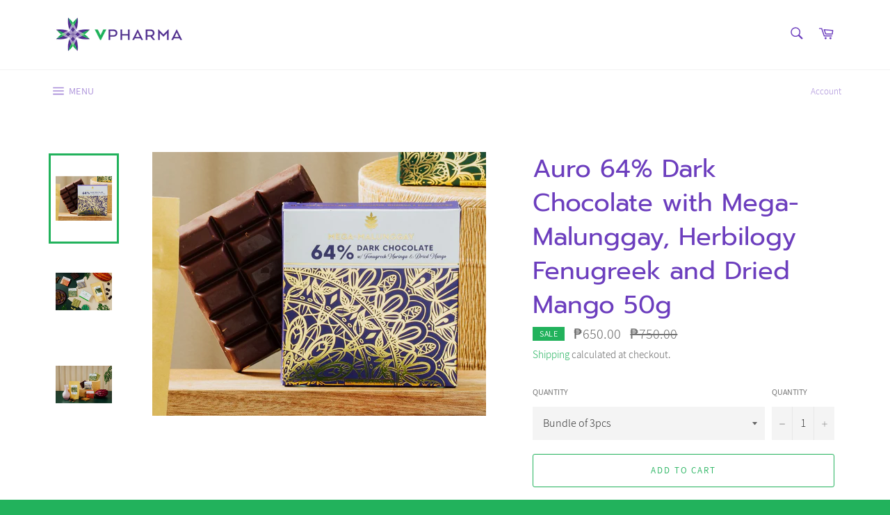

--- FILE ---
content_type: text/html; charset=utf-8
request_url: https://vpharma.ph/collections/herbilogy-collection/products/auro-64-dark-chocolate-with-mega-malunggay-herbilogy-fenugreek-and-dried-mango-50g
body_size: 21748
content:
<!doctype html>
<html class="no-js" lang="en">
<head>

  <meta charset="utf-8">
  <meta http-equiv="X-UA-Compatible" content="IE=edge,chrome=1">
  <meta name="viewport" content="width=device-width,initial-scale=1">
  <meta name="theme-color" content="#ffffff">

  

  <link rel="canonical" href="https://vpharma.ph/products/auro-64-dark-chocolate-with-mega-malunggay-herbilogy-fenugreek-and-dried-mango-50g">
  <title>
  Auro 64% Dark Chocolate with Mega-Malunggay, Herbilogy Fenugreek and D &ndash; VPharma
  </title>

  
    <meta name="description" content="Need a milk booster? Mega-Malunggay 64% Dark Chocolate with Fenugreek, Moringa, and Dried Mango is a must-try! Mega-Malunggay has been a trusted brand by many breastfeeding moms. Now made more powerful with Fenugreek, a potent milk boosting ingredient, this is the perfect gift for expecting and breastfeeding moms.Ingre">
  

  <!-- /snippets/social-meta-tags.liquid -->




<meta property="og:site_name" content="VPharma">
<meta property="og:url" content="https://vpharma.ph/products/auro-64-dark-chocolate-with-mega-malunggay-herbilogy-fenugreek-and-dried-mango-50g">
<meta property="og:title" content="Auro 64% Dark Chocolate with Mega-Malunggay, Herbilogy Fenugreek and Dried Mango 50g">
<meta property="og:type" content="product">
<meta property="og:description" content="Need a milk booster? Mega-Malunggay 64% Dark Chocolate with Fenugreek, Moringa, and Dried Mango is a must-try! Mega-Malunggay has been a trusted brand by many breastfeeding moms. Now made more powerful with Fenugreek, a potent milk boosting ingredient, this is the perfect gift for expecting and breastfeeding moms.Ingre">

  <meta property="og:price:amount" content="250.00">
  <meta property="og:price:currency" content="PHP">

<meta property="og:image" content="http://vpharma.ph/cdn/shop/products/WhatsAppImage2021-02-04at3.49.54PM_1_1200x1200.jpg?v=1612431961"><meta property="og:image" content="http://vpharma.ph/cdn/shop/products/WhatsAppImage2021-02-04at3.49.58PM_1200x1200.jpg?v=1612431962"><meta property="og:image" content="http://vpharma.ph/cdn/shop/products/WhatsAppImage2021-02-04at3.49.56PM_1_1200x1200.jpg?v=1612431962">
<meta property="og:image:secure_url" content="https://vpharma.ph/cdn/shop/products/WhatsAppImage2021-02-04at3.49.54PM_1_1200x1200.jpg?v=1612431961"><meta property="og:image:secure_url" content="https://vpharma.ph/cdn/shop/products/WhatsAppImage2021-02-04at3.49.58PM_1200x1200.jpg?v=1612431962"><meta property="og:image:secure_url" content="https://vpharma.ph/cdn/shop/products/WhatsAppImage2021-02-04at3.49.56PM_1_1200x1200.jpg?v=1612431962">


<meta name="twitter:card" content="summary_large_image">
<meta name="twitter:title" content="Auro 64% Dark Chocolate with Mega-Malunggay, Herbilogy Fenugreek and Dried Mango 50g">
<meta name="twitter:description" content="Need a milk booster? Mega-Malunggay 64% Dark Chocolate with Fenugreek, Moringa, and Dried Mango is a must-try! Mega-Malunggay has been a trusted brand by many breastfeeding moms. Now made more powerful with Fenugreek, a potent milk boosting ingredient, this is the perfect gift for expecting and breastfeeding moms.Ingre">


  <script>
    document.documentElement.className = document.documentElement.className.replace('no-js', 'js');
  </script>

  <link href="//vpharma.ph/cdn/shop/t/9/assets/theme.scss.css?v=149661085017160919801729664364" rel="stylesheet" type="text/css" media="all" />
  
  
  <link href="//vpharma.ph/cdn/shop/t/9/assets/helixpay.css?v=160643087983354252671650335518" rel="stylesheet" type="text/css" media="all" />

  <script>
    window.theme = window.theme || {};

    theme.strings = {
      stockAvailable: "1 available",
      addToCart: "Add to Cart",
      soldOut: "Sold Out",
      unavailable: "Unavailable",
      noStockAvailable: "The item could not be added to your cart because there are not enough in stock.",
      willNotShipUntil: "Will not ship until [date]",
      willBeInStockAfter: "Will be in stock after [date]",
      totalCartDiscount: "You're saving [savings]",
      addressError: "Error looking up that address",
      addressNoResults: "No results for that address",
      addressQueryLimit: "You have exceeded the Google API usage limit. Consider upgrading to a \u003ca href=\"https:\/\/developers.google.com\/maps\/premium\/usage-limits\"\u003ePremium Plan\u003c\/a\u003e.",
      authError: "There was a problem authenticating your Google Maps API Key.",
      slideNumber: "Slide [slide_number], current"
    };
  </script>

  <script src="//vpharma.ph/cdn/shop/t/9/assets/lazysizes.min.js?v=56045284683979784691649638130" async="async"></script>

  

  <script src="//vpharma.ph/cdn/shop/t/9/assets/vendor.js?v=59352919779726365461649638132" defer="defer"></script>

  
    <script>
      window.theme = window.theme || {};
      theme.moneyFormat = "\u0026#8369;{{amount}}";
    </script>
  

  <script src="//vpharma.ph/cdn/shop/t/9/assets/theme.js?v=25097962020298176721649638131" defer="defer"></script>

  <script>window.performance && window.performance.mark && window.performance.mark('shopify.content_for_header.start');</script><meta name="google-site-verification" content="GZpxwM6lPY47eyrkarajzFP41q_8jUYiYoqo2licnLo">
<meta id="shopify-digital-wallet" name="shopify-digital-wallet" content="/13162299/digital_wallets/dialog">
<meta name="shopify-checkout-api-token" content="4d236adf330d3bfdf2a8e56b9d4921f4">
<meta id="in-context-paypal-metadata" data-shop-id="13162299" data-venmo-supported="false" data-environment="production" data-locale="en_US" data-paypal-v4="true" data-currency="PHP">
<link rel="alternate" type="application/json+oembed" href="https://vpharma.ph/products/auro-64-dark-chocolate-with-mega-malunggay-herbilogy-fenugreek-and-dried-mango-50g.oembed">
<script async="async" src="/checkouts/internal/preloads.js?locale=en-PH"></script>
<script id="shopify-features" type="application/json">{"accessToken":"4d236adf330d3bfdf2a8e56b9d4921f4","betas":["rich-media-storefront-analytics"],"domain":"vpharma.ph","predictiveSearch":true,"shopId":13162299,"locale":"en"}</script>
<script>var Shopify = Shopify || {};
Shopify.shop = "vpharma.myshopify.com";
Shopify.locale = "en";
Shopify.currency = {"active":"PHP","rate":"1.0"};
Shopify.country = "PH";
Shopify.theme = {"name":"VPharma with HelixPay v3","id":128620036251,"schema_name":"Venture","schema_version":"9.4.0","theme_store_id":775,"role":"main"};
Shopify.theme.handle = "null";
Shopify.theme.style = {"id":null,"handle":null};
Shopify.cdnHost = "vpharma.ph/cdn";
Shopify.routes = Shopify.routes || {};
Shopify.routes.root = "/";</script>
<script type="module">!function(o){(o.Shopify=o.Shopify||{}).modules=!0}(window);</script>
<script>!function(o){function n(){var o=[];function n(){o.push(Array.prototype.slice.apply(arguments))}return n.q=o,n}var t=o.Shopify=o.Shopify||{};t.loadFeatures=n(),t.autoloadFeatures=n()}(window);</script>
<script id="shop-js-analytics" type="application/json">{"pageType":"product"}</script>
<script defer="defer" async type="module" src="//vpharma.ph/cdn/shopifycloud/shop-js/modules/v2/client.init-shop-cart-sync_DGjqyID6.en.esm.js"></script>
<script defer="defer" async type="module" src="//vpharma.ph/cdn/shopifycloud/shop-js/modules/v2/chunk.common_CM5e3XYf.esm.js"></script>
<script type="module">
  await import("//vpharma.ph/cdn/shopifycloud/shop-js/modules/v2/client.init-shop-cart-sync_DGjqyID6.en.esm.js");
await import("//vpharma.ph/cdn/shopifycloud/shop-js/modules/v2/chunk.common_CM5e3XYf.esm.js");

  window.Shopify.SignInWithShop?.initShopCartSync?.({"fedCMEnabled":true,"windoidEnabled":true});

</script>
<script>(function() {
  var isLoaded = false;
  function asyncLoad() {
    if (isLoaded) return;
    isLoaded = true;
    var urls = ["https:\/\/js.smile.io\/v1\/smile-shopify.js?shop=vpharma.myshopify.com","https:\/\/chimpstatic.com\/mcjs-connected\/js\/users\/b73d3792b88484feddb5ddf17\/214e96797989215ff55106b7f.js?shop=vpharma.myshopify.com","https:\/\/cdn-app.sealsubscriptions.com\/shopify\/public\/js\/sealsubscriptions.js?shop=vpharma.myshopify.com","https:\/\/preview.helixpay.ph\/js\/shopify_script_tag.js?buko=jP22v\u0026shop=vpharma.myshopify.com","https:\/\/sales-pop.carecart.io\/lib\/salesnotifier.js?shop=vpharma.myshopify.com","https:\/\/cdn.hextom.com\/js\/quickannouncementbar.js?shop=vpharma.myshopify.com"];
    for (var i = 0; i < urls.length; i++) {
      var s = document.createElement('script');
      s.type = 'text/javascript';
      s.async = true;
      s.src = urls[i];
      var x = document.getElementsByTagName('script')[0];
      x.parentNode.insertBefore(s, x);
    }
  };
  if(window.attachEvent) {
    window.attachEvent('onload', asyncLoad);
  } else {
    window.addEventListener('load', asyncLoad, false);
  }
})();</script>
<script id="__st">var __st={"a":13162299,"offset":28800,"reqid":"9f9e16c0-38ab-4ac0-beff-c16d32b4e10a-1765917995","pageurl":"vpharma.ph\/collections\/herbilogy-collection\/products\/auro-64-dark-chocolate-with-mega-malunggay-herbilogy-fenugreek-and-dried-mango-50g","u":"5532445ad2e9","p":"product","rtyp":"product","rid":6145647673499};</script>
<script>window.ShopifyPaypalV4VisibilityTracking = true;</script>
<script id="captcha-bootstrap">!function(){'use strict';const t='contact',e='account',n='new_comment',o=[[t,t],['blogs',n],['comments',n],[t,'customer']],c=[[e,'customer_login'],[e,'guest_login'],[e,'recover_customer_password'],[e,'create_customer']],r=t=>t.map((([t,e])=>`form[action*='/${t}']:not([data-nocaptcha='true']) input[name='form_type'][value='${e}']`)).join(','),a=t=>()=>t?[...document.querySelectorAll(t)].map((t=>t.form)):[];function s(){const t=[...o],e=r(t);return a(e)}const i='password',u='form_key',d=['recaptcha-v3-token','g-recaptcha-response','h-captcha-response',i],f=()=>{try{return window.sessionStorage}catch{return}},m='__shopify_v',_=t=>t.elements[u];function p(t,e,n=!1){try{const o=window.sessionStorage,c=JSON.parse(o.getItem(e)),{data:r}=function(t){const{data:e,action:n}=t;return t[m]||n?{data:e,action:n}:{data:t,action:n}}(c);for(const[e,n]of Object.entries(r))t.elements[e]&&(t.elements[e].value=n);n&&o.removeItem(e)}catch(o){console.error('form repopulation failed',{error:o})}}const l='form_type',E='cptcha';function T(t){t.dataset[E]=!0}const w=window,h=w.document,L='Shopify',v='ce_forms',y='captcha';let A=!1;((t,e)=>{const n=(g='f06e6c50-85a8-45c8-87d0-21a2b65856fe',I='https://cdn.shopify.com/shopifycloud/storefront-forms-hcaptcha/ce_storefront_forms_captcha_hcaptcha.v1.5.2.iife.js',D={infoText:'Protected by hCaptcha',privacyText:'Privacy',termsText:'Terms'},(t,e,n)=>{const o=w[L][v],c=o.bindForm;if(c)return c(t,g,e,D).then(n);var r;o.q.push([[t,g,e,D],n]),r=I,A||(h.body.append(Object.assign(h.createElement('script'),{id:'captcha-provider',async:!0,src:r})),A=!0)});var g,I,D;w[L]=w[L]||{},w[L][v]=w[L][v]||{},w[L][v].q=[],w[L][y]=w[L][y]||{},w[L][y].protect=function(t,e){n(t,void 0,e),T(t)},Object.freeze(w[L][y]),function(t,e,n,w,h,L){const[v,y,A,g]=function(t,e,n){const i=e?o:[],u=t?c:[],d=[...i,...u],f=r(d),m=r(i),_=r(d.filter((([t,e])=>n.includes(e))));return[a(f),a(m),a(_),s()]}(w,h,L),I=t=>{const e=t.target;return e instanceof HTMLFormElement?e:e&&e.form},D=t=>v().includes(t);t.addEventListener('submit',(t=>{const e=I(t);if(!e)return;const n=D(e)&&!e.dataset.hcaptchaBound&&!e.dataset.recaptchaBound,o=_(e),c=g().includes(e)&&(!o||!o.value);(n||c)&&t.preventDefault(),c&&!n&&(function(t){try{if(!f())return;!function(t){const e=f();if(!e)return;const n=_(t);if(!n)return;const o=n.value;o&&e.removeItem(o)}(t);const e=Array.from(Array(32),(()=>Math.random().toString(36)[2])).join('');!function(t,e){_(t)||t.append(Object.assign(document.createElement('input'),{type:'hidden',name:u})),t.elements[u].value=e}(t,e),function(t,e){const n=f();if(!n)return;const o=[...t.querySelectorAll(`input[type='${i}']`)].map((({name:t})=>t)),c=[...d,...o],r={};for(const[a,s]of new FormData(t).entries())c.includes(a)||(r[a]=s);n.setItem(e,JSON.stringify({[m]:1,action:t.action,data:r}))}(t,e)}catch(e){console.error('failed to persist form',e)}}(e),e.submit())}));const S=(t,e)=>{t&&!t.dataset[E]&&(n(t,e.some((e=>e===t))),T(t))};for(const o of['focusin','change'])t.addEventListener(o,(t=>{const e=I(t);D(e)&&S(e,y())}));const B=e.get('form_key'),M=e.get(l),P=B&&M;t.addEventListener('DOMContentLoaded',(()=>{const t=y();if(P)for(const e of t)e.elements[l].value===M&&p(e,B);[...new Set([...A(),...v().filter((t=>'true'===t.dataset.shopifyCaptcha))])].forEach((e=>S(e,t)))}))}(h,new URLSearchParams(w.location.search),n,t,e,['guest_login'])})(!0,!0)}();</script>
<script integrity="sha256-52AcMU7V7pcBOXWImdc/TAGTFKeNjmkeM1Pvks/DTgc=" data-source-attribution="shopify.loadfeatures" defer="defer" src="//vpharma.ph/cdn/shopifycloud/storefront/assets/storefront/load_feature-81c60534.js" crossorigin="anonymous"></script>
<script data-source-attribution="shopify.dynamic_checkout.dynamic.init">var Shopify=Shopify||{};Shopify.PaymentButton=Shopify.PaymentButton||{isStorefrontPortableWallets:!0,init:function(){window.Shopify.PaymentButton.init=function(){};var t=document.createElement("script");t.src="https://vpharma.ph/cdn/shopifycloud/portable-wallets/latest/portable-wallets.en.js",t.type="module",document.head.appendChild(t)}};
</script>
<script data-source-attribution="shopify.dynamic_checkout.buyer_consent">
  function portableWalletsHideBuyerConsent(e){var t=document.getElementById("shopify-buyer-consent"),n=document.getElementById("shopify-subscription-policy-button");t&&n&&(t.classList.add("hidden"),t.setAttribute("aria-hidden","true"),n.removeEventListener("click",e))}function portableWalletsShowBuyerConsent(e){var t=document.getElementById("shopify-buyer-consent"),n=document.getElementById("shopify-subscription-policy-button");t&&n&&(t.classList.remove("hidden"),t.removeAttribute("aria-hidden"),n.addEventListener("click",e))}window.Shopify?.PaymentButton&&(window.Shopify.PaymentButton.hideBuyerConsent=portableWalletsHideBuyerConsent,window.Shopify.PaymentButton.showBuyerConsent=portableWalletsShowBuyerConsent);
</script>
<script>
  function portableWalletsCleanup(e){e&&e.src&&console.error("Failed to load portable wallets script "+e.src);var t=document.querySelectorAll("shopify-accelerated-checkout .shopify-payment-button__skeleton, shopify-accelerated-checkout-cart .wallet-cart-button__skeleton"),e=document.getElementById("shopify-buyer-consent");for(let e=0;e<t.length;e++)t[e].remove();e&&e.remove()}function portableWalletsNotLoadedAsModule(e){e instanceof ErrorEvent&&"string"==typeof e.message&&e.message.includes("import.meta")&&"string"==typeof e.filename&&e.filename.includes("portable-wallets")&&(window.removeEventListener("error",portableWalletsNotLoadedAsModule),window.Shopify.PaymentButton.failedToLoad=e,"loading"===document.readyState?document.addEventListener("DOMContentLoaded",window.Shopify.PaymentButton.init):window.Shopify.PaymentButton.init())}window.addEventListener("error",portableWalletsNotLoadedAsModule);
</script>

<script type="module" src="https://vpharma.ph/cdn/shopifycloud/portable-wallets/latest/portable-wallets.en.js" onError="portableWalletsCleanup(this)" crossorigin="anonymous"></script>
<script nomodule>
  document.addEventListener("DOMContentLoaded", portableWalletsCleanup);
</script>

<link id="shopify-accelerated-checkout-styles" rel="stylesheet" media="screen" href="https://vpharma.ph/cdn/shopifycloud/portable-wallets/latest/accelerated-checkout-backwards-compat.css" crossorigin="anonymous">
<style id="shopify-accelerated-checkout-cart">
        #shopify-buyer-consent {
  margin-top: 1em;
  display: inline-block;
  width: 100%;
}

#shopify-buyer-consent.hidden {
  display: none;
}

#shopify-subscription-policy-button {
  background: none;
  border: none;
  padding: 0;
  text-decoration: underline;
  font-size: inherit;
  cursor: pointer;
}

#shopify-subscription-policy-button::before {
  box-shadow: none;
}

      </style>

<script>window.performance && window.performance.mark && window.performance.mark('shopify.content_for_header.end');</script>
<link href="https://monorail-edge.shopifysvc.com" rel="dns-prefetch">
<script>(function(){if ("sendBeacon" in navigator && "performance" in window) {try {var session_token_from_headers = performance.getEntriesByType('navigation')[0].serverTiming.find(x => x.name == '_s').description;} catch {var session_token_from_headers = undefined;}var session_cookie_matches = document.cookie.match(/_shopify_s=([^;]*)/);var session_token_from_cookie = session_cookie_matches && session_cookie_matches.length === 2 ? session_cookie_matches[1] : "";var session_token = session_token_from_headers || session_token_from_cookie || "";function handle_abandonment_event(e) {var entries = performance.getEntries().filter(function(entry) {return /monorail-edge.shopifysvc.com/.test(entry.name);});if (!window.abandonment_tracked && entries.length === 0) {window.abandonment_tracked = true;var currentMs = Date.now();var navigation_start = performance.timing.navigationStart;var payload = {shop_id: 13162299,url: window.location.href,navigation_start,duration: currentMs - navigation_start,session_token,page_type: "product"};window.navigator.sendBeacon("https://monorail-edge.shopifysvc.com/v1/produce", JSON.stringify({schema_id: "online_store_buyer_site_abandonment/1.1",payload: payload,metadata: {event_created_at_ms: currentMs,event_sent_at_ms: currentMs}}));}}window.addEventListener('pagehide', handle_abandonment_event);}}());</script>
<script id="web-pixels-manager-setup">(function e(e,d,r,n,o){if(void 0===o&&(o={}),!Boolean(null===(a=null===(i=window.Shopify)||void 0===i?void 0:i.analytics)||void 0===a?void 0:a.replayQueue)){var i,a;window.Shopify=window.Shopify||{};var t=window.Shopify;t.analytics=t.analytics||{};var s=t.analytics;s.replayQueue=[],s.publish=function(e,d,r){return s.replayQueue.push([e,d,r]),!0};try{self.performance.mark("wpm:start")}catch(e){}var l=function(){var e={modern:/Edge?\/(1{2}[4-9]|1[2-9]\d|[2-9]\d{2}|\d{4,})\.\d+(\.\d+|)|Firefox\/(1{2}[4-9]|1[2-9]\d|[2-9]\d{2}|\d{4,})\.\d+(\.\d+|)|Chrom(ium|e)\/(9{2}|\d{3,})\.\d+(\.\d+|)|(Maci|X1{2}).+ Version\/(15\.\d+|(1[6-9]|[2-9]\d|\d{3,})\.\d+)([,.]\d+|)( \(\w+\)|)( Mobile\/\w+|) Safari\/|Chrome.+OPR\/(9{2}|\d{3,})\.\d+\.\d+|(CPU[ +]OS|iPhone[ +]OS|CPU[ +]iPhone|CPU IPhone OS|CPU iPad OS)[ +]+(15[._]\d+|(1[6-9]|[2-9]\d|\d{3,})[._]\d+)([._]\d+|)|Android:?[ /-](13[3-9]|1[4-9]\d|[2-9]\d{2}|\d{4,})(\.\d+|)(\.\d+|)|Android.+Firefox\/(13[5-9]|1[4-9]\d|[2-9]\d{2}|\d{4,})\.\d+(\.\d+|)|Android.+Chrom(ium|e)\/(13[3-9]|1[4-9]\d|[2-9]\d{2}|\d{4,})\.\d+(\.\d+|)|SamsungBrowser\/([2-9]\d|\d{3,})\.\d+/,legacy:/Edge?\/(1[6-9]|[2-9]\d|\d{3,})\.\d+(\.\d+|)|Firefox\/(5[4-9]|[6-9]\d|\d{3,})\.\d+(\.\d+|)|Chrom(ium|e)\/(5[1-9]|[6-9]\d|\d{3,})\.\d+(\.\d+|)([\d.]+$|.*Safari\/(?![\d.]+ Edge\/[\d.]+$))|(Maci|X1{2}).+ Version\/(10\.\d+|(1[1-9]|[2-9]\d|\d{3,})\.\d+)([,.]\d+|)( \(\w+\)|)( Mobile\/\w+|) Safari\/|Chrome.+OPR\/(3[89]|[4-9]\d|\d{3,})\.\d+\.\d+|(CPU[ +]OS|iPhone[ +]OS|CPU[ +]iPhone|CPU IPhone OS|CPU iPad OS)[ +]+(10[._]\d+|(1[1-9]|[2-9]\d|\d{3,})[._]\d+)([._]\d+|)|Android:?[ /-](13[3-9]|1[4-9]\d|[2-9]\d{2}|\d{4,})(\.\d+|)(\.\d+|)|Mobile Safari.+OPR\/([89]\d|\d{3,})\.\d+\.\d+|Android.+Firefox\/(13[5-9]|1[4-9]\d|[2-9]\d{2}|\d{4,})\.\d+(\.\d+|)|Android.+Chrom(ium|e)\/(13[3-9]|1[4-9]\d|[2-9]\d{2}|\d{4,})\.\d+(\.\d+|)|Android.+(UC? ?Browser|UCWEB|U3)[ /]?(15\.([5-9]|\d{2,})|(1[6-9]|[2-9]\d|\d{3,})\.\d+)\.\d+|SamsungBrowser\/(5\.\d+|([6-9]|\d{2,})\.\d+)|Android.+MQ{2}Browser\/(14(\.(9|\d{2,})|)|(1[5-9]|[2-9]\d|\d{3,})(\.\d+|))(\.\d+|)|K[Aa][Ii]OS\/(3\.\d+|([4-9]|\d{2,})\.\d+)(\.\d+|)/},d=e.modern,r=e.legacy,n=navigator.userAgent;return n.match(d)?"modern":n.match(r)?"legacy":"unknown"}(),u="modern"===l?"modern":"legacy",c=(null!=n?n:{modern:"",legacy:""})[u],f=function(e){return[e.baseUrl,"/wpm","/b",e.hashVersion,"modern"===e.buildTarget?"m":"l",".js"].join("")}({baseUrl:d,hashVersion:r,buildTarget:u}),m=function(e){var d=e.version,r=e.bundleTarget,n=e.surface,o=e.pageUrl,i=e.monorailEndpoint;return{emit:function(e){var a=e.status,t=e.errorMsg,s=(new Date).getTime(),l=JSON.stringify({metadata:{event_sent_at_ms:s},events:[{schema_id:"web_pixels_manager_load/3.1",payload:{version:d,bundle_target:r,page_url:o,status:a,surface:n,error_msg:t},metadata:{event_created_at_ms:s}}]});if(!i)return console&&console.warn&&console.warn("[Web Pixels Manager] No Monorail endpoint provided, skipping logging."),!1;try{return self.navigator.sendBeacon.bind(self.navigator)(i,l)}catch(e){}var u=new XMLHttpRequest;try{return u.open("POST",i,!0),u.setRequestHeader("Content-Type","text/plain"),u.send(l),!0}catch(e){return console&&console.warn&&console.warn("[Web Pixels Manager] Got an unhandled error while logging to Monorail."),!1}}}}({version:r,bundleTarget:l,surface:e.surface,pageUrl:self.location.href,monorailEndpoint:e.monorailEndpoint});try{o.browserTarget=l,function(e){var d=e.src,r=e.async,n=void 0===r||r,o=e.onload,i=e.onerror,a=e.sri,t=e.scriptDataAttributes,s=void 0===t?{}:t,l=document.createElement("script"),u=document.querySelector("head"),c=document.querySelector("body");if(l.async=n,l.src=d,a&&(l.integrity=a,l.crossOrigin="anonymous"),s)for(var f in s)if(Object.prototype.hasOwnProperty.call(s,f))try{l.dataset[f]=s[f]}catch(e){}if(o&&l.addEventListener("load",o),i&&l.addEventListener("error",i),u)u.appendChild(l);else{if(!c)throw new Error("Did not find a head or body element to append the script");c.appendChild(l)}}({src:f,async:!0,onload:function(){if(!function(){var e,d;return Boolean(null===(d=null===(e=window.Shopify)||void 0===e?void 0:e.analytics)||void 0===d?void 0:d.initialized)}()){var d=window.webPixelsManager.init(e)||void 0;if(d){var r=window.Shopify.analytics;r.replayQueue.forEach((function(e){var r=e[0],n=e[1],o=e[2];d.publishCustomEvent(r,n,o)})),r.replayQueue=[],r.publish=d.publishCustomEvent,r.visitor=d.visitor,r.initialized=!0}}},onerror:function(){return m.emit({status:"failed",errorMsg:"".concat(f," has failed to load")})},sri:function(e){var d=/^sha384-[A-Za-z0-9+/=]+$/;return"string"==typeof e&&d.test(e)}(c)?c:"",scriptDataAttributes:o}),m.emit({status:"loading"})}catch(e){m.emit({status:"failed",errorMsg:(null==e?void 0:e.message)||"Unknown error"})}}})({shopId: 13162299,storefrontBaseUrl: "https://vpharma.ph",extensionsBaseUrl: "https://extensions.shopifycdn.com/cdn/shopifycloud/web-pixels-manager",monorailEndpoint: "https://monorail-edge.shopifysvc.com/unstable/produce_batch",surface: "storefront-renderer",enabledBetaFlags: ["2dca8a86"],webPixelsConfigList: [{"id":"108658843","eventPayloadVersion":"v1","runtimeContext":"LAX","scriptVersion":"1","type":"CUSTOM","privacyPurposes":["ANALYTICS"],"name":"Google Analytics tag (migrated)"},{"id":"shopify-app-pixel","configuration":"{}","eventPayloadVersion":"v1","runtimeContext":"STRICT","scriptVersion":"0450","apiClientId":"shopify-pixel","type":"APP","privacyPurposes":["ANALYTICS","MARKETING"]},{"id":"shopify-custom-pixel","eventPayloadVersion":"v1","runtimeContext":"LAX","scriptVersion":"0450","apiClientId":"shopify-pixel","type":"CUSTOM","privacyPurposes":["ANALYTICS","MARKETING"]}],isMerchantRequest: false,initData: {"shop":{"name":"VPharma","paymentSettings":{"currencyCode":"PHP"},"myshopifyDomain":"vpharma.myshopify.com","countryCode":"PH","storefrontUrl":"https:\/\/vpharma.ph"},"customer":null,"cart":null,"checkout":null,"productVariants":[{"price":{"amount":650.0,"currencyCode":"PHP"},"product":{"title":"Auro 64% Dark Chocolate with Mega-Malunggay, Herbilogy Fenugreek and Dried Mango 50g","vendor":"Auro","id":"6145647673499","untranslatedTitle":"Auro 64% Dark Chocolate with Mega-Malunggay, Herbilogy Fenugreek and Dried Mango 50g","url":"\/products\/auro-64-dark-chocolate-with-mega-malunggay-herbilogy-fenugreek-and-dried-mango-50g","type":"Chocolate"},"id":"42204650111131","image":{"src":"\/\/vpharma.ph\/cdn\/shop\/products\/WhatsAppImage2021-02-04at3.49.54PM_1.jpg?v=1612431961"},"sku":"","title":"Bundle of 3pcs","untranslatedTitle":"Bundle of 3pcs"},{"price":{"amount":250.0,"currencyCode":"PHP"},"product":{"title":"Auro 64% Dark Chocolate with Mega-Malunggay, Herbilogy Fenugreek and Dried Mango 50g","vendor":"Auro","id":"6145647673499","untranslatedTitle":"Auro 64% Dark Chocolate with Mega-Malunggay, Herbilogy Fenugreek and Dried Mango 50g","url":"\/products\/auro-64-dark-chocolate-with-mega-malunggay-herbilogy-fenugreek-and-dried-mango-50g","type":"Chocolate"},"id":"42204650143899","image":{"src":"\/\/vpharma.ph\/cdn\/shop\/products\/WhatsAppImage2021-02-04at3.49.54PM_1.jpg?v=1612431961"},"sku":"","title":"1pc","untranslatedTitle":"1pc"}],"purchasingCompany":null},},"https://vpharma.ph/cdn","ae1676cfwd2530674p4253c800m34e853cb",{"modern":"","legacy":""},{"shopId":"13162299","storefrontBaseUrl":"https:\/\/vpharma.ph","extensionBaseUrl":"https:\/\/extensions.shopifycdn.com\/cdn\/shopifycloud\/web-pixels-manager","surface":"storefront-renderer","enabledBetaFlags":"[\"2dca8a86\"]","isMerchantRequest":"false","hashVersion":"ae1676cfwd2530674p4253c800m34e853cb","publish":"custom","events":"[[\"page_viewed\",{}],[\"product_viewed\",{\"productVariant\":{\"price\":{\"amount\":650.0,\"currencyCode\":\"PHP\"},\"product\":{\"title\":\"Auro 64% Dark Chocolate with Mega-Malunggay, Herbilogy Fenugreek and Dried Mango 50g\",\"vendor\":\"Auro\",\"id\":\"6145647673499\",\"untranslatedTitle\":\"Auro 64% Dark Chocolate with Mega-Malunggay, Herbilogy Fenugreek and Dried Mango 50g\",\"url\":\"\/products\/auro-64-dark-chocolate-with-mega-malunggay-herbilogy-fenugreek-and-dried-mango-50g\",\"type\":\"Chocolate\"},\"id\":\"42204650111131\",\"image\":{\"src\":\"\/\/vpharma.ph\/cdn\/shop\/products\/WhatsAppImage2021-02-04at3.49.54PM_1.jpg?v=1612431961\"},\"sku\":\"\",\"title\":\"Bundle of 3pcs\",\"untranslatedTitle\":\"Bundle of 3pcs\"}}]]"});</script><script>
  window.ShopifyAnalytics = window.ShopifyAnalytics || {};
  window.ShopifyAnalytics.meta = window.ShopifyAnalytics.meta || {};
  window.ShopifyAnalytics.meta.currency = 'PHP';
  var meta = {"product":{"id":6145647673499,"gid":"gid:\/\/shopify\/Product\/6145647673499","vendor":"Auro","type":"Chocolate","variants":[{"id":42204650111131,"price":65000,"name":"Auro 64% Dark Chocolate with Mega-Malunggay, Herbilogy Fenugreek and Dried Mango 50g - Bundle of 3pcs","public_title":"Bundle of 3pcs","sku":""},{"id":42204650143899,"price":25000,"name":"Auro 64% Dark Chocolate with Mega-Malunggay, Herbilogy Fenugreek and Dried Mango 50g - 1pc","public_title":"1pc","sku":""}],"remote":false},"page":{"pageType":"product","resourceType":"product","resourceId":6145647673499}};
  for (var attr in meta) {
    window.ShopifyAnalytics.meta[attr] = meta[attr];
  }
</script>
<script class="analytics">
  (function () {
    var customDocumentWrite = function(content) {
      var jquery = null;

      if (window.jQuery) {
        jquery = window.jQuery;
      } else if (window.Checkout && window.Checkout.$) {
        jquery = window.Checkout.$;
      }

      if (jquery) {
        jquery('body').append(content);
      }
    };

    var hasLoggedConversion = function(token) {
      if (token) {
        return document.cookie.indexOf('loggedConversion=' + token) !== -1;
      }
      return false;
    }

    var setCookieIfConversion = function(token) {
      if (token) {
        var twoMonthsFromNow = new Date(Date.now());
        twoMonthsFromNow.setMonth(twoMonthsFromNow.getMonth() + 2);

        document.cookie = 'loggedConversion=' + token + '; expires=' + twoMonthsFromNow;
      }
    }

    var trekkie = window.ShopifyAnalytics.lib = window.trekkie = window.trekkie || [];
    if (trekkie.integrations) {
      return;
    }
    trekkie.methods = [
      'identify',
      'page',
      'ready',
      'track',
      'trackForm',
      'trackLink'
    ];
    trekkie.factory = function(method) {
      return function() {
        var args = Array.prototype.slice.call(arguments);
        args.unshift(method);
        trekkie.push(args);
        return trekkie;
      };
    };
    for (var i = 0; i < trekkie.methods.length; i++) {
      var key = trekkie.methods[i];
      trekkie[key] = trekkie.factory(key);
    }
    trekkie.load = function(config) {
      trekkie.config = config || {};
      trekkie.config.initialDocumentCookie = document.cookie;
      var first = document.getElementsByTagName('script')[0];
      var script = document.createElement('script');
      script.type = 'text/javascript';
      script.onerror = function(e) {
        var scriptFallback = document.createElement('script');
        scriptFallback.type = 'text/javascript';
        scriptFallback.onerror = function(error) {
                var Monorail = {
      produce: function produce(monorailDomain, schemaId, payload) {
        var currentMs = new Date().getTime();
        var event = {
          schema_id: schemaId,
          payload: payload,
          metadata: {
            event_created_at_ms: currentMs,
            event_sent_at_ms: currentMs
          }
        };
        return Monorail.sendRequest("https://" + monorailDomain + "/v1/produce", JSON.stringify(event));
      },
      sendRequest: function sendRequest(endpointUrl, payload) {
        // Try the sendBeacon API
        if (window && window.navigator && typeof window.navigator.sendBeacon === 'function' && typeof window.Blob === 'function' && !Monorail.isIos12()) {
          var blobData = new window.Blob([payload], {
            type: 'text/plain'
          });

          if (window.navigator.sendBeacon(endpointUrl, blobData)) {
            return true;
          } // sendBeacon was not successful

        } // XHR beacon

        var xhr = new XMLHttpRequest();

        try {
          xhr.open('POST', endpointUrl);
          xhr.setRequestHeader('Content-Type', 'text/plain');
          xhr.send(payload);
        } catch (e) {
          console.log(e);
        }

        return false;
      },
      isIos12: function isIos12() {
        return window.navigator.userAgent.lastIndexOf('iPhone; CPU iPhone OS 12_') !== -1 || window.navigator.userAgent.lastIndexOf('iPad; CPU OS 12_') !== -1;
      }
    };
    Monorail.produce('monorail-edge.shopifysvc.com',
      'trekkie_storefront_load_errors/1.1',
      {shop_id: 13162299,
      theme_id: 128620036251,
      app_name: "storefront",
      context_url: window.location.href,
      source_url: "//vpharma.ph/cdn/s/trekkie.storefront.23b90327a0b2c94129db92772d2925a9b88e09c5.min.js"});

        };
        scriptFallback.async = true;
        scriptFallback.src = '//vpharma.ph/cdn/s/trekkie.storefront.23b90327a0b2c94129db92772d2925a9b88e09c5.min.js';
        first.parentNode.insertBefore(scriptFallback, first);
      };
      script.async = true;
      script.src = '//vpharma.ph/cdn/s/trekkie.storefront.23b90327a0b2c94129db92772d2925a9b88e09c5.min.js';
      first.parentNode.insertBefore(script, first);
    };
    trekkie.load(
      {"Trekkie":{"appName":"storefront","development":false,"defaultAttributes":{"shopId":13162299,"isMerchantRequest":null,"themeId":128620036251,"themeCityHash":"17685715288667427069","contentLanguage":"en","currency":"PHP","eventMetadataId":"3f048aa2-0849-4eca-9d03-be08ff05156c"},"isServerSideCookieWritingEnabled":true,"monorailRegion":"shop_domain","enabledBetaFlags":["65f19447"]},"Session Attribution":{},"S2S":{"facebookCapiEnabled":false,"source":"trekkie-storefront-renderer","apiClientId":580111}}
    );

    var loaded = false;
    trekkie.ready(function() {
      if (loaded) return;
      loaded = true;

      window.ShopifyAnalytics.lib = window.trekkie;

      var originalDocumentWrite = document.write;
      document.write = customDocumentWrite;
      try { window.ShopifyAnalytics.merchantGoogleAnalytics.call(this); } catch(error) {};
      document.write = originalDocumentWrite;

      window.ShopifyAnalytics.lib.page(null,{"pageType":"product","resourceType":"product","resourceId":6145647673499,"shopifyEmitted":true});

      var match = window.location.pathname.match(/checkouts\/(.+)\/(thank_you|post_purchase)/)
      var token = match? match[1]: undefined;
      if (!hasLoggedConversion(token)) {
        setCookieIfConversion(token);
        window.ShopifyAnalytics.lib.track("Viewed Product",{"currency":"PHP","variantId":42204650111131,"productId":6145647673499,"productGid":"gid:\/\/shopify\/Product\/6145647673499","name":"Auro 64% Dark Chocolate with Mega-Malunggay, Herbilogy Fenugreek and Dried Mango 50g - Bundle of 3pcs","price":"650.00","sku":"","brand":"Auro","variant":"Bundle of 3pcs","category":"Chocolate","nonInteraction":true,"remote":false},undefined,undefined,{"shopifyEmitted":true});
      window.ShopifyAnalytics.lib.track("monorail:\/\/trekkie_storefront_viewed_product\/1.1",{"currency":"PHP","variantId":42204650111131,"productId":6145647673499,"productGid":"gid:\/\/shopify\/Product\/6145647673499","name":"Auro 64% Dark Chocolate with Mega-Malunggay, Herbilogy Fenugreek and Dried Mango 50g - Bundle of 3pcs","price":"650.00","sku":"","brand":"Auro","variant":"Bundle of 3pcs","category":"Chocolate","nonInteraction":true,"remote":false,"referer":"https:\/\/vpharma.ph\/collections\/herbilogy-collection\/products\/auro-64-dark-chocolate-with-mega-malunggay-herbilogy-fenugreek-and-dried-mango-50g"});
      }
    });


        var eventsListenerScript = document.createElement('script');
        eventsListenerScript.async = true;
        eventsListenerScript.src = "//vpharma.ph/cdn/shopifycloud/storefront/assets/shop_events_listener-3da45d37.js";
        document.getElementsByTagName('head')[0].appendChild(eventsListenerScript);

})();</script>
  <script>
  if (!window.ga || (window.ga && typeof window.ga !== 'function')) {
    window.ga = function ga() {
      (window.ga.q = window.ga.q || []).push(arguments);
      if (window.Shopify && window.Shopify.analytics && typeof window.Shopify.analytics.publish === 'function') {
        window.Shopify.analytics.publish("ga_stub_called", {}, {sendTo: "google_osp_migration"});
      }
      console.error("Shopify's Google Analytics stub called with:", Array.from(arguments), "\nSee https://help.shopify.com/manual/promoting-marketing/pixels/pixel-migration#google for more information.");
    };
    if (window.Shopify && window.Shopify.analytics && typeof window.Shopify.analytics.publish === 'function') {
      window.Shopify.analytics.publish("ga_stub_initialized", {}, {sendTo: "google_osp_migration"});
    }
  }
</script>
<script
  defer
  src="https://vpharma.ph/cdn/shopifycloud/perf-kit/shopify-perf-kit-2.1.2.min.js"
  data-application="storefront-renderer"
  data-shop-id="13162299"
  data-render-region="gcp-us-central1"
  data-page-type="product"
  data-theme-instance-id="128620036251"
  data-theme-name="Venture"
  data-theme-version="9.4.0"
  data-monorail-region="shop_domain"
  data-resource-timing-sampling-rate="10"
  data-shs="true"
  data-shs-beacon="true"
  data-shs-export-with-fetch="true"
  data-shs-logs-sample-rate="1"
  data-shs-beacon-endpoint="https://vpharma.ph/api/collect"
></script>
</head>

<body class="template-product" >

  <a class="in-page-link visually-hidden skip-link" href="#MainContent">
    Skip to content
  </a>

  <div id="shopify-section-header" class="shopify-section"><style>
.site-header__logo img {
  max-width: 200px;
}
</style>

<div id="NavDrawer" class="drawer drawer--left">
  <div class="drawer__inner">
    <form action="/search" method="get" class="drawer__search" role="search">
      <input type="search" name="q" placeholder="Search" aria-label="Search" class="drawer__search-input">

      <button type="submit" class="text-link drawer__search-submit">
        <svg aria-hidden="true" focusable="false" role="presentation" class="icon icon-search" viewBox="0 0 32 32"><path fill="#444" d="M21.839 18.771a10.012 10.012 0 0 0 1.57-5.39c0-5.548-4.493-10.048-10.034-10.048-5.548 0-10.041 4.499-10.041 10.048s4.493 10.048 10.034 10.048c2.012 0 3.886-.594 5.456-1.61l.455-.317 7.165 7.165 2.223-2.263-7.158-7.165.33-.468zM18.995 7.767c1.498 1.498 2.322 3.49 2.322 5.608s-.825 4.11-2.322 5.608c-1.498 1.498-3.49 2.322-5.608 2.322s-4.11-.825-5.608-2.322c-1.498-1.498-2.322-3.49-2.322-5.608s.825-4.11 2.322-5.608c1.498-1.498 3.49-2.322 5.608-2.322s4.11.825 5.608 2.322z"/></svg>
        <span class="icon__fallback-text">Search</span>
      </button>
    </form>
    <ul class="drawer__nav">
      
        

        
          <li class="drawer__nav-item">
            <a href="/"
              class="drawer__nav-link drawer__nav-link--top-level"
              
            >
              Home
            </a>
          </li>
        
      
        

        
          <li class="drawer__nav-item">
            <div class="drawer__nav-has-sublist">
              <a href="/collections/all"
                class="drawer__nav-link drawer__nav-link--top-level drawer__nav-link--split"
                id="DrawerLabel-products"
                
              >
                Products
              </a>
              <button type="button" aria-controls="DrawerLinklist-products" class="text-link drawer__nav-toggle-btn drawer__meganav-toggle" aria-label="Products Menu" aria-expanded="false">
                <span class="drawer__nav-toggle--open">
                  <svg aria-hidden="true" focusable="false" role="presentation" class="icon icon-plus" viewBox="0 0 22 21"><path d="M12 11.5h9.5v-2H12V0h-2v9.5H.5v2H10V21h2v-9.5z" fill="#000" fill-rule="evenodd"/></svg>
                </span>
                <span class="drawer__nav-toggle--close">
                  <svg aria-hidden="true" focusable="false" role="presentation" class="icon icon--wide icon-minus" viewBox="0 0 22 3"><path fill="#000" d="M21.5.5v2H.5v-2z" fill-rule="evenodd"/></svg>
                </span>
              </button>
            </div>

            <div class="meganav meganav--drawer" id="DrawerLinklist-products" aria-labelledby="DrawerLabel-products" role="navigation">
              <ul class="meganav__nav">
                <div class="grid grid--no-gutters meganav__scroller meganav__scroller--has-list">
  <div class="grid__item meganav__list">
    
      <li class="drawer__nav-item">
        
          <a href="/collections/mega-malunggay" 
            class="drawer__nav-link meganav__link"
            
          >
            Mega-Malunggay
          </a>
        
      </li>
    
      <li class="drawer__nav-item">
        
          <a href="/collections/mega-mangosteen" 
            class="drawer__nav-link meganav__link"
            
          >
            Mega-Mangosteen
          </a>
        
      </li>
    
      <li class="drawer__nav-item">
        
          <a href="/products/mega-ampalaya-capsules" 
            class="drawer__nav-link meganav__link"
            
          >
            Mega-Ampalaya
          </a>
        
      </li>
    
      <li class="drawer__nav-item">
        
          <a href="/collections/fog-city-x-vpharma" 
            class="drawer__nav-link meganav__link"
            
          >
            Fog City x VPharma
          </a>
        
      </li>
    
      <li class="drawer__nav-item">
        
          <a href="/collections/atlantic-delights" 
            class="drawer__nav-link meganav__link"
            
          >
            Atlantic Delights
          </a>
        
      </li>
    
      <li class="drawer__nav-item">
        
          <a href="/collections/bundles" 
            class="drawer__nav-link meganav__link"
            
          >
            Bundles
          </a>
        
      </li>
    
      <li class="drawer__nav-item">
        
          <a href="/collections/health-aid-bifina" 
            class="drawer__nav-link meganav__link"
            
          >
            Health Aid Bifina
          </a>
        
      </li>
    
      <li class="drawer__nav-item">
        
          <a href="/collections/herbilogy-collection" 
            class="drawer__nav-link meganav__link meganav__link--active"
             aria-current="page"
          >
            Herbilogy
          </a>
        
      </li>
    
      <li class="drawer__nav-item">
        
          <a href="/collections/auro" 
            class="drawer__nav-link meganav__link"
            
          >
            Auro x Mega-Malunggay
          </a>
        
      </li>
    
      <li class="drawer__nav-item">
        
          <a href="/collections/founding-farmers" 
            class="drawer__nav-link meganav__link"
            
          >
            Founding Farmers
          </a>
        
      </li>
    
      <li class="drawer__nav-item">
        
          <a href="/collections/cravewell" 
            class="drawer__nav-link meganav__link"
            
          >
            Cravewell
          </a>
        
      </li>
    
      <li class="drawer__nav-item">
        
          <a href="/products/aviche-m1-personal-air-purifier" 
            class="drawer__nav-link meganav__link"
            
          >
            Aviche Air Purifier
          </a>
        
      </li>
    
      <li class="drawer__nav-item">
        
          <a href="/products/wellis-revolutionary-technology-air-disinfectant" 
            class="drawer__nav-link meganav__link"
            
          >
            Wellis Revolutionary Air Disinfectant
          </a>
        
      </li>
    
      <li class="drawer__nav-item">
        
          <a href="/products/meo-kids-face-mask" 
            class="drawer__nav-link meganav__link"
            
          >
            Meo Mask
          </a>
        
      </li>
    
      <li class="drawer__nav-item">
        
          <a href="/collections/pandemic-essentials" 
            class="drawer__nav-link meganav__link"
            
          >
            Browse More Pandemic Essentials
          </a>
        
      </li>
    
      <li class="drawer__nav-item">
        
          <a href="/collections/kindernurture" 
            class="drawer__nav-link meganav__link"
            
          >
            KinderNurture
          </a>
        
      </li>
    
      <li class="drawer__nav-item">
        
          <a href="/collections/immunogard" 
            class="drawer__nav-link meganav__link"
            
          >
            Immunogard
          </a>
        
      </li>
    
      <li class="drawer__nav-item">
        
          <a href="/collections/nutra-organics" 
            class="drawer__nav-link meganav__link"
            
          >
            Nutra Organics
          </a>
        
      </li>
    
      <li class="drawer__nav-item">
        
          <a href="/collections/naturali" 
            class="drawer__nav-link meganav__link"
            
          >
            Naturali
          </a>
        
      </li>
    
      <li class="drawer__nav-item">
        
          <a href="/collections/profreeze" 
            class="drawer__nav-link meganav__link"
            
          >
            Profreeze
          </a>
        
      </li>
    
      <li class="drawer__nav-item">
        
          <a href="/collections/white-c" 
            class="drawer__nav-link meganav__link"
            
          >
            White C
          </a>
        
      </li>
    
      <li class="drawer__nav-item">
        
          <a href="/collections/brauer" 
            class="drawer__nav-link meganav__link"
            
          >
            Brauer
          </a>
        
      </li>
    
      <li class="drawer__nav-item">
        
          <a href="/collections/nutrition29" 
            class="drawer__nav-link meganav__link"
            
          >
            Nutrition29
          </a>
        
      </li>
    
  </div>
</div>

              </ul>
            </div>
          </li>
        
      
        

        
          <li class="drawer__nav-item">
            <a href="/collections/eu-yan-sang"
              class="drawer__nav-link drawer__nav-link--top-level"
              
            >
              Eu Yan Sang
            </a>
          </li>
        
      
        

        
          <li class="drawer__nav-item">
            <a href="/products/vpharma-mystery-box"
              class="drawer__nav-link drawer__nav-link--top-level"
              
            >
              Mystery Box
            </a>
          </li>
        
      
        

        
          <li class="drawer__nav-item">
            <a href="/pages/about-us"
              class="drawer__nav-link drawer__nav-link--top-level"
              
            >
              Contact
            </a>
          </li>
        
      
        

        
          <li class="drawer__nav-item">
            <a href="/pages/feedback"
              class="drawer__nav-link drawer__nav-link--top-level"
              
            >
              Feedback
            </a>
          </li>
        
      
        

        
          <li class="drawer__nav-item">
            <a href="/blogs/vpblog"
              class="drawer__nav-link drawer__nav-link--top-level"
              
            >
              Blog
            </a>
          </li>
        
      
        

        
          <li class="drawer__nav-item">
            <a href="/pages/time-out-moms-centering-and-finding-calm-with-coach-kimi-lu"
              class="drawer__nav-link drawer__nav-link--top-level"
              
            >
              Events and Webinars
            </a>
          </li>
        
      

      
        
          <li class="drawer__nav-item">
            <a href="/account/login" class="drawer__nav-link drawer__nav-link--top-level">
              Account
            </a>
          </li>
        
      
    </ul>
  </div>
</div>

<header class="site-header page-element is-moved-by-drawer" role="banner" data-section-id="header" data-section-type="header">
  <div class="site-header__upper page-width">
    <div class="grid grid--table">
      <div class="grid__item small--one-quarter medium-up--hide">
        <button type="button" class="text-link site-header__link js-drawer-open-left">
          <span class="site-header__menu-toggle--open">
            <svg aria-hidden="true" focusable="false" role="presentation" class="icon icon-hamburger" viewBox="0 0 32 32"><path fill="#444" d="M4.889 14.958h22.222v2.222H4.889v-2.222zM4.889 8.292h22.222v2.222H4.889V8.292zM4.889 21.625h22.222v2.222H4.889v-2.222z"/></svg>
          </span>
          <span class="site-header__menu-toggle--close">
            <svg aria-hidden="true" focusable="false" role="presentation" class="icon icon-close" viewBox="0 0 32 32"><path fill="#444" d="M25.313 8.55l-1.862-1.862-7.45 7.45-7.45-7.45L6.689 8.55l7.45 7.45-7.45 7.45 1.862 1.862 7.45-7.45 7.45 7.45 1.862-1.862-7.45-7.45z"/></svg>
          </span>
          <span class="icon__fallback-text">Site navigation</span>
        </button>
      </div>
      <div class="grid__item small--one-half medium-up--two-thirds small--text-center">
        
          <div class="site-header__logo h1" itemscope itemtype="http://schema.org/Organization">
        
          
            
            <a href="/" itemprop="url" class="site-header__logo-link">
              <img src="//vpharma.ph/cdn/shop/files/vpharmalogo300x90_200x.png?v=1613521755"
                   srcset="//vpharma.ph/cdn/shop/files/vpharmalogo300x90_200x.png?v=1613521755 1x, //vpharma.ph/cdn/shop/files/vpharmalogo300x90_200x@2x.png?v=1613521755 2x"
                   alt="VPharma"
                   itemprop="logo">
            </a>
          
        
          </div>
        
      </div>

      <div class="grid__item small--one-quarter medium-up--one-third text-right">
        <div id="SiteNavSearchCart" class="site-header__search-cart-wrapper">
          <form action="/search" method="get" class="site-header__search small--hide" role="search">
            
              <label for="SiteNavSearch" class="visually-hidden">Search</label>
              <input type="search" name="q" id="SiteNavSearch" placeholder="Search" aria-label="Search" class="site-header__search-input">

            <button type="submit" class="text-link site-header__link site-header__search-submit">
              <svg aria-hidden="true" focusable="false" role="presentation" class="icon icon-search" viewBox="0 0 32 32"><path fill="#444" d="M21.839 18.771a10.012 10.012 0 0 0 1.57-5.39c0-5.548-4.493-10.048-10.034-10.048-5.548 0-10.041 4.499-10.041 10.048s4.493 10.048 10.034 10.048c2.012 0 3.886-.594 5.456-1.61l.455-.317 7.165 7.165 2.223-2.263-7.158-7.165.33-.468zM18.995 7.767c1.498 1.498 2.322 3.49 2.322 5.608s-.825 4.11-2.322 5.608c-1.498 1.498-3.49 2.322-5.608 2.322s-4.11-.825-5.608-2.322c-1.498-1.498-2.322-3.49-2.322-5.608s.825-4.11 2.322-5.608c1.498-1.498 3.49-2.322 5.608-2.322s4.11.825 5.608 2.322z"/></svg>
              <span class="icon__fallback-text">Search</span>
            </button>
          </form>

          <a href="/cart" class="site-header__link site-header__cart">
            <svg aria-hidden="true" focusable="false" role="presentation" class="icon icon-cart" viewBox="0 0 31 32"><path d="M14.568 25.629c-1.222 0-2.111.889-2.111 2.111 0 1.111 1 2.111 2.111 2.111 1.222 0 2.111-.889 2.111-2.111s-.889-2.111-2.111-2.111zm10.22 0c-1.222 0-2.111.889-2.111 2.111 0 1.111 1 2.111 2.111 2.111 1.222 0 2.111-.889 2.111-2.111s-.889-2.111-2.111-2.111zm2.555-3.777H12.457L7.347 7.078c-.222-.333-.555-.667-1-.667H1.792c-.667 0-1.111.444-1.111 1s.444 1 1.111 1h3.777l5.11 14.885c.111.444.555.666 1 .666h15.663c.555 0 1.111-.444 1.111-1 0-.666-.555-1.111-1.111-1.111zm2.333-11.442l-18.44-1.555h-.111c-.555 0-.777.333-.667.889l3.222 9.22c.222.555.889 1 1.444 1h13.441c.555 0 1.111-.444 1.222-1l.778-7.443c.111-.555-.333-1.111-.889-1.111zm-2 7.443H15.568l-2.333-6.776 15.108 1.222-.666 5.554z"/></svg>
            <span class="icon__fallback-text">Cart</span>
            <span class="site-header__cart-indicator hide"></span>
          </a>
        </div>
      </div>
    </div>
  </div>

  <div id="StickNavWrapper">
    <div id="StickyBar" class="sticky">
      <nav class="nav-bar small--hide" role="navigation" id="StickyNav">
        <div class="page-width">
          <div class="grid grid--table">
            <div class="grid__item four-fifths" id="SiteNavParent">
              <button type="button" class="hide text-link site-nav__link site-nav__link--compressed js-drawer-open-left" id="SiteNavCompressed">
                <svg aria-hidden="true" focusable="false" role="presentation" class="icon icon-hamburger" viewBox="0 0 32 32"><path fill="#444" d="M4.889 14.958h22.222v2.222H4.889v-2.222zM4.889 8.292h22.222v2.222H4.889V8.292zM4.889 21.625h22.222v2.222H4.889v-2.222z"/></svg>
                <span class="site-nav__link-menu-label">Menu</span>
                <span class="icon__fallback-text">Site navigation</span>
              </button>
              <ul class="site-nav list--inline" id="SiteNav">
                
                  

                  
                  
                  
                  

                  

                  
                  

                  
                    <li class="site-nav__item">
                      <a href="/" class="site-nav__link">
                        Home
                      </a>
                    </li>
                  
                
                  

                  
                  
                  
                  

                  

                  
                  

                  
                    <li class="site-nav__item" aria-haspopup="true">
                      <a href="/collections/all" class="site-nav__link site-nav__link-toggle" id="SiteNavLabel-products" aria-controls="SiteNavLinklist-products" aria-expanded="false">
                        Products
                        <svg aria-hidden="true" focusable="false" role="presentation" class="icon icon-arrow-down" viewBox="0 0 32 32"><path fill="#444" d="M26.984 8.5l1.516 1.617L16 23.5 3.5 10.117 5.008 8.5 16 20.258z"/></svg>
                      </a>

                      <div class="site-nav__dropdown meganav site-nav__dropdown--second-level" id="SiteNavLinklist-products" aria-labelledby="SiteNavLabel-products" role="navigation">
                        <ul class="meganav__nav page-width">
                          























<div class="grid grid--no-gutters meganav__scroller--has-list meganav__list--multiple-columns">
  <div class="grid__item meganav__list one-fifth">

    

    

    
      
      

      

      <li class="site-nav__dropdown-container">
        
        
        
        

        
          <a href="/collections/mega-malunggay" class="meganav__link meganav__link--second-level">
            Mega-Malunggay
          </a>
        
      </li>

      
      
        
        
      
        
        
      
        
        
      
        
        
      
        
        
      
    
      
      

      

      <li class="site-nav__dropdown-container">
        
        
        
        

        
          <a href="/collections/mega-mangosteen" class="meganav__link meganav__link--second-level">
            Mega-Mangosteen
          </a>
        
      </li>

      
      
        
        
      
        
        
      
        
        
      
        
        
      
        
        
      
    
      
      

      

      <li class="site-nav__dropdown-container">
        
        
        
        

        
          <a href="/products/mega-ampalaya-capsules" class="meganav__link meganav__link--second-level">
            Mega-Ampalaya
          </a>
        
      </li>

      
      
        
        
      
        
        
      
        
        
      
        
        
      
        
        
      
    
      
      

      

      <li class="site-nav__dropdown-container">
        
        
        
        

        
          <a href="/collections/fog-city-x-vpharma" class="meganav__link meganav__link--second-level">
            Fog City x VPharma
          </a>
        
      </li>

      
      
        
        
      
        
        
      
        
        
      
        
        
      
        
        
      
    
      
      

      

      <li class="site-nav__dropdown-container">
        
        
        
        

        
          <a href="/collections/atlantic-delights" class="meganav__link meganav__link--second-level">
            Atlantic Delights
          </a>
        
      </li>

      
      
        
        
      
        
        
      
        
        
      
        
        
      
        
        
      
    
      
      

      

      <li class="site-nav__dropdown-container">
        
        
        
        

        
          <a href="/collections/bundles" class="meganav__link meganav__link--second-level">
            Bundles
          </a>
        
      </li>

      
      
        
        
      
        
        
      
        
        
      
        
        
      
        
        
      
    
      
      

      

      <li class="site-nav__dropdown-container">
        
        
        
        

        
          <a href="/collections/health-aid-bifina" class="meganav__link meganav__link--second-level">
            Health Aid Bifina
          </a>
        
      </li>

      
      
        
        
          
            </div>
            <div class="grid__item meganav__list one-fifth">
          
        
      
        
        
      
        
        
      
        
        
      
        
        
      
    
      
      

      

      <li class="site-nav__dropdown-container">
        
        
        
        

        
          <a href="/collections/herbilogy-collection" class="meganav__link meganav__link--second-level meganav__link--active" aria-current="page">
            Herbilogy
          </a>
        
      </li>

      
      
        
        
      
        
        
      
        
        
      
        
        
      
        
        
      
    
      
      

      

      <li class="site-nav__dropdown-container">
        
        
        
        

        
          <a href="/collections/auro" class="meganav__link meganav__link--second-level">
            Auro x Mega-Malunggay
          </a>
        
      </li>

      
      
        
        
      
        
        
      
        
        
      
        
        
      
        
        
      
    
      
      

      

      <li class="site-nav__dropdown-container">
        
        
        
        

        
          <a href="/collections/founding-farmers" class="meganav__link meganav__link--second-level">
            Founding Farmers
          </a>
        
      </li>

      
      
        
        
      
        
        
      
        
        
      
        
        
      
        
        
      
    
      
      

      

      <li class="site-nav__dropdown-container">
        
        
        
        

        
          <a href="/collections/cravewell" class="meganav__link meganav__link--second-level">
            Cravewell
          </a>
        
      </li>

      
      
        
        
      
        
        
      
        
        
      
        
        
      
        
        
      
    
      
      

      

      <li class="site-nav__dropdown-container">
        
        
        
        

        
          <a href="/products/aviche-m1-personal-air-purifier" class="meganav__link meganav__link--second-level">
            Aviche Air Purifier
          </a>
        
      </li>

      
      
        
        
      
        
        
      
        
        
      
        
        
      
        
        
      
    
      
      

      

      <li class="site-nav__dropdown-container">
        
        
        
        

        
          <a href="/products/wellis-revolutionary-technology-air-disinfectant" class="meganav__link meganav__link--second-level">
            Wellis Revolutionary Air Disinfectant
          </a>
        
      </li>

      
      
        
        
      
        
        
      
        
        
      
        
        
      
        
        
      
    
      
      

      

      <li class="site-nav__dropdown-container">
        
        
        
        

        
          <a href="/products/meo-kids-face-mask" class="meganav__link meganav__link--second-level">
            Meo Mask
          </a>
        
      </li>

      
      
        
        
      
        
        
          
            </div>
            <div class="grid__item meganav__list one-fifth">
          
        
      
        
        
      
        
        
      
        
        
      
    
      
      

      

      <li class="site-nav__dropdown-container">
        
        
        
        

        
          <a href="/collections/pandemic-essentials" class="meganav__link meganav__link--second-level">
            Browse More Pandemic Essentials
          </a>
        
      </li>

      
      
        
        
      
        
        
      
        
        
      
        
        
      
        
        
      
    
      
      

      

      <li class="site-nav__dropdown-container">
        
        
        
        

        
          <a href="/collections/kindernurture" class="meganav__link meganav__link--second-level">
            KinderNurture
          </a>
        
      </li>

      
      
        
        
      
        
        
      
        
        
      
        
        
      
        
        
      
    
      
      

      

      <li class="site-nav__dropdown-container">
        
        
        
        

        
          <a href="/collections/immunogard" class="meganav__link meganav__link--second-level">
            Immunogard
          </a>
        
      </li>

      
      
        
        
      
        
        
      
        
        
      
        
        
      
        
        
      
    
      
      

      

      <li class="site-nav__dropdown-container">
        
        
        
        

        
          <a href="/collections/nutra-organics" class="meganav__link meganav__link--second-level">
            Nutra Organics
          </a>
        
      </li>

      
      
        
        
      
        
        
      
        
        
      
        
        
      
        
        
      
    
      
      

      

      <li class="site-nav__dropdown-container">
        
        
        
        

        
          <a href="/collections/naturali" class="meganav__link meganav__link--second-level">
            Naturali
          </a>
        
      </li>

      
      
        
        
      
        
        
      
        
        
      
        
        
      
        
        
      
    
      
      

      

      <li class="site-nav__dropdown-container">
        
        
        
        

        
          <a href="/collections/profreeze" class="meganav__link meganav__link--second-level">
            Profreeze
          </a>
        
      </li>

      
      
        
        
      
        
        
      
        
        
      
        
        
      
        
        
      
    
      
      

      

      <li class="site-nav__dropdown-container">
        
        
        
        

        
          <a href="/collections/white-c" class="meganav__link meganav__link--second-level">
            White C
          </a>
        
      </li>

      
      
        
        
      
        
        
      
        
        
          
            </div>
            <div class="grid__item meganav__list one-fifth">
          
        
      
        
        
      
        
        
      
    
      
      

      

      <li class="site-nav__dropdown-container">
        
        
        
        

        
          <a href="/collections/brauer" class="meganav__link meganav__link--second-level">
            Brauer
          </a>
        
      </li>

      
      
        
        
      
        
        
      
        
        
      
        
        
      
        
        
      
    
      
      

      

      <li class="site-nav__dropdown-container">
        
        
        
        

        
          <a href="/collections/nutrition29" class="meganav__link meganav__link--second-level">
            Nutrition29
          </a>
        
      </li>

      
      
        
        
      
        
        
      
        
        
      
        
        
      
        
        
      
    
  </div>

  
</div>

                        </ul>
                      </div>
                    </li>
                  
                
                  

                  
                  
                  
                  

                  

                  
                  

                  
                    <li class="site-nav__item">
                      <a href="/collections/eu-yan-sang" class="site-nav__link">
                        Eu Yan Sang
                      </a>
                    </li>
                  
                
                  

                  
                  
                  
                  

                  

                  
                  

                  
                    <li class="site-nav__item">
                      <a href="/products/vpharma-mystery-box" class="site-nav__link">
                        Mystery Box
                      </a>
                    </li>
                  
                
                  

                  
                  
                  
                  

                  

                  
                  

                  
                    <li class="site-nav__item">
                      <a href="/pages/about-us" class="site-nav__link">
                        Contact
                      </a>
                    </li>
                  
                
                  

                  
                  
                  
                  

                  

                  
                  

                  
                    <li class="site-nav__item">
                      <a href="/pages/feedback" class="site-nav__link">
                        Feedback
                      </a>
                    </li>
                  
                
                  

                  
                  
                  
                  

                  

                  
                  

                  
                    <li class="site-nav__item">
                      <a href="/blogs/vpblog" class="site-nav__link">
                        Blog
                      </a>
                    </li>
                  
                
                  

                  
                  
                  
                  

                  

                  
                  

                  
                    <li class="site-nav__item">
                      <a href="/pages/time-out-moms-centering-and-finding-calm-with-coach-kimi-lu" class="site-nav__link">
                        Events and Webinars
                      </a>
                    </li>
                  
                
              </ul>
            </div>
            <div class="grid__item one-fifth text-right">
              <div class="sticky-only" id="StickyNavSearchCart"></div>
              
                <div class="customer-login-links sticky-hidden">
                  
                    <a href="/account/login" id="customer_login_link">Account</a>
                  
                </div>
              
            </div>
          </div>
        </div>
      </nav>
      <div id="NotificationSuccess" class="notification notification--success" aria-hidden="true">
        <div class="page-width notification__inner notification__inner--has-link">
          <a href="/cart" class="notification__link">
            <span class="notification__message">Item added to cart. <span>View cart and check out</span>.</span>
          </a>
          <button type="button" class="text-link notification__close">
            <svg aria-hidden="true" focusable="false" role="presentation" class="icon icon-close" viewBox="0 0 32 32"><path fill="#444" d="M25.313 8.55l-1.862-1.862-7.45 7.45-7.45-7.45L6.689 8.55l7.45 7.45-7.45 7.45 1.862 1.862 7.45-7.45 7.45 7.45 1.862-1.862-7.45-7.45z"/></svg>
            <span class="icon__fallback-text">Close</span>
          </button>
        </div>
      </div>
      <div id="NotificationError" class="notification notification--error" aria-hidden="true">
        <div class="page-width notification__inner">
          <span class="notification__message notification__message--error" aria-live="assertive" aria-atomic="true"></span>
          <button type="button" class="text-link notification__close">
            <svg aria-hidden="true" focusable="false" role="presentation" class="icon icon-close" viewBox="0 0 32 32"><path fill="#444" d="M25.313 8.55l-1.862-1.862-7.45 7.45-7.45-7.45L6.689 8.55l7.45 7.45-7.45 7.45 1.862 1.862 7.45-7.45 7.45 7.45 1.862-1.862-7.45-7.45z"/></svg>
            <span class="icon__fallback-text">Close</span>
          </button>
        </div>
      </div>
    </div>
  </div>

  
</header>




</div>

  <div class="page-container page-element is-moved-by-drawer">
    <main class="main-content" id="MainContent" role="main">
      

<div id="shopify-section-product-template" class="shopify-section"><div class="page-width" itemscope itemtype="http://schema.org/Product" id="ProductSection-product-template" data-section-id="product-template" data-section-type="product" data-enable-history-state="true" data-ajax="true" data-stock="false">
  

  <meta itemprop="name" content="Auro 64% Dark Chocolate with Mega-Malunggay, Herbilogy Fenugreek and Dried Mango 50g">
  <meta itemprop="url" content="https://vpharma.ph/products/auro-64-dark-chocolate-with-mega-malunggay-herbilogy-fenugreek-and-dried-mango-50g">
  <meta itemprop="image" content="//vpharma.ph/cdn/shop/products/WhatsAppImage2021-02-04at3.49.54PM_1_600x600.jpg?v=1612431961">
  
  

  <div class="grid product-single">
    <div class="grid__item medium-up--three-fifths">
      <div class="photos">
        <div class="photos__item photos__item--main"><div class="product-single__photo product__photo-container product__photo-container-product-template js"
                 id="ProductPhoto"
                 style="max-width: 480px;"
                 data-image-id="25026169733275">
              <a href="//vpharma.ph/cdn/shop/products/WhatsAppImage2021-02-04at3.49.54PM_1_1024x1024.jpg?v=1612431961"
                 class="js-modal-open-product-modal product__photo-wrapper product__photo-wrapper-product-template"
                 style="padding-top:79.0625%;">
                
                <img class="lazyload"
                  src="//vpharma.ph/cdn/shop/products/WhatsAppImage2021-02-04at3.49.54PM_1_150x150.jpg?v=1612431961"
                  data-src="//vpharma.ph/cdn/shop/products/WhatsAppImage2021-02-04at3.49.54PM_1_{width}x.jpg?v=1612431961"
                  data-widths="[180, 240, 360, 480, 720, 960, 1080, 1296, 1512, 1728, 2048]"
                  data-aspectratio="1.2648221343873518"
                  data-sizes="auto"
                  alt="Auro 64% Dark Chocolate with Mega-Malunggay, Herbilogy Fenugreek and Dried Mango 50g">
              </a>
            </div><div class="product-single__photo product__photo-container product__photo-container-product-template js hide"
                 id="ProductPhoto"
                 style="max-width: 480px;"
                 data-image-id="25026169766043">
              <a href="//vpharma.ph/cdn/shop/products/WhatsAppImage2021-02-04at3.49.58PM_1024x1024.jpg?v=1612431962"
                 class="js-modal-open-product-modal product__photo-wrapper product__photo-wrapper-product-template"
                 style="padding-top:66.640625%;">
                
                <img class="lazyload lazypreload"
                  src="//vpharma.ph/cdn/shop/products/WhatsAppImage2021-02-04at3.49.58PM_150x150.jpg?v=1612431962"
                  data-src="//vpharma.ph/cdn/shop/products/WhatsAppImage2021-02-04at3.49.58PM_{width}x.jpg?v=1612431962"
                  data-widths="[180, 240, 360, 480, 720, 960, 1080, 1296, 1512, 1728, 2048]"
                  data-aspectratio="1.5005861664712778"
                  data-sizes="auto"
                  alt="Auro 64% Dark Chocolate with Mega-Malunggay, Herbilogy Fenugreek and Dried Mango 50g">
              </a>
            </div><div class="product-single__photo product__photo-container product__photo-container-product-template js hide"
                 id="ProductPhoto"
                 style="max-width: 480px;"
                 data-image-id="25026169536667">
              <a href="//vpharma.ph/cdn/shop/products/WhatsAppImage2021-02-04at3.49.56PM_1_1024x1024.jpg?v=1612431962"
                 class="js-modal-open-product-modal product__photo-wrapper product__photo-wrapper-product-template"
                 style="padding-top:66.640625%;">
                
                <img class="lazyload lazypreload"
                  src="//vpharma.ph/cdn/shop/products/WhatsAppImage2021-02-04at3.49.56PM_1_150x150.jpg?v=1612431962"
                  data-src="//vpharma.ph/cdn/shop/products/WhatsAppImage2021-02-04at3.49.56PM_1_{width}x.jpg?v=1612431962"
                  data-widths="[180, 240, 360, 480, 720, 960, 1080, 1296, 1512, 1728, 2048]"
                  data-aspectratio="1.5005861664712778"
                  data-sizes="auto"
                  alt="Auro 64% Dark Chocolate with Mega-Malunggay, Herbilogy Fenugreek and Dried Mango 50g">
              </a>
            </div><noscript>
            <a href="//vpharma.ph/cdn/shop/products/WhatsAppImage2021-02-04at3.49.54PM_1_1024x1024.jpg?v=1612431961">
              <img src="//vpharma.ph/cdn/shop/products/WhatsAppImage2021-02-04at3.49.54PM_1_480x480.jpg?v=1612431961" alt="Auro 64% Dark Chocolate with Mega-Malunggay, Herbilogy Fenugreek and Dried Mango 50g" id="ProductPhotoImg-product-template">
            </a>
          </noscript>
        </div>
        
          <div class="photos__item photos__item--thumbs">
            <div class="product-single__thumbnails product-single__thumbnails-product-template">
              
                <div class="product-single__thumbnail-item product-single__thumbnail-item-product-template is-active" data-image-id="25026169733275">
                  <a href="//vpharma.ph/cdn/shop/products/WhatsAppImage2021-02-04at3.49.54PM_1_480x480.jpg?v=1612431961" data-zoom="//vpharma.ph/cdn/shop/products/WhatsAppImage2021-02-04at3.49.54PM_1_1024x1024.jpg?v=1612431961" class="product-single__thumbnail product-single__thumbnail-product-template">
                    <img src="//vpharma.ph/cdn/shop/products/WhatsAppImage2021-02-04at3.49.54PM_1_160x160.jpg?v=1612431961" alt="Auro 64% Dark Chocolate with Mega-Malunggay, Herbilogy Fenugreek and Dried Mango 50g">
                  </a>
                </div>
              
                <div class="product-single__thumbnail-item product-single__thumbnail-item-product-template" data-image-id="25026169766043">
                  <a href="//vpharma.ph/cdn/shop/products/WhatsAppImage2021-02-04at3.49.58PM_480x480.jpg?v=1612431962" data-zoom="//vpharma.ph/cdn/shop/products/WhatsAppImage2021-02-04at3.49.58PM_1024x1024.jpg?v=1612431962" class="product-single__thumbnail product-single__thumbnail-product-template">
                    <img src="//vpharma.ph/cdn/shop/products/WhatsAppImage2021-02-04at3.49.58PM_160x160.jpg?v=1612431962" alt="Auro 64% Dark Chocolate with Mega-Malunggay, Herbilogy Fenugreek and Dried Mango 50g">
                  </a>
                </div>
              
                <div class="product-single__thumbnail-item product-single__thumbnail-item-product-template" data-image-id="25026169536667">
                  <a href="//vpharma.ph/cdn/shop/products/WhatsAppImage2021-02-04at3.49.56PM_1_480x480.jpg?v=1612431962" data-zoom="//vpharma.ph/cdn/shop/products/WhatsAppImage2021-02-04at3.49.56PM_1_1024x1024.jpg?v=1612431962" class="product-single__thumbnail product-single__thumbnail-product-template">
                    <img src="//vpharma.ph/cdn/shop/products/WhatsAppImage2021-02-04at3.49.56PM_1_160x160.jpg?v=1612431962" alt="Auro 64% Dark Chocolate with Mega-Malunggay, Herbilogy Fenugreek and Dried Mango 50g">
                  </a>
                </div>
              
            </div>
          </div>
        
        
          
          <script>
            
            
            
            
            var sliderArrows = {
              left: "\u003csvg aria-hidden=\"true\" focusable=\"false\" role=\"presentation\" class=\"icon icon-arrow-left\" viewBox=\"0 0 32 32\"\u003e\u003cpath fill=\"#444\" d=\"M24.333 28.205l-1.797 1.684L7.666 16l14.87-13.889 1.797 1.675L11.269 16z\"\/\u003e\u003c\/svg\u003e",
              right: "\u003csvg aria-hidden=\"true\" focusable=\"false\" role=\"presentation\" class=\"icon icon-arrow-right\" viewBox=\"0 0 32 32\"\u003e\u003cpath fill=\"#444\" d=\"M7.667 3.795l1.797-1.684L24.334 16 9.464 29.889l-1.797-1.675L20.731 16z\"\/\u003e\u003c\/svg\u003e",
              up: "\u003csvg aria-hidden=\"true\" focusable=\"false\" role=\"presentation\" class=\"icon icon-arrow-up\" viewBox=\"0 0 32 32\"\u003e\u003cpath fill=\"#444\" d=\"M26.984 23.5l1.516-1.617L16 8.5 3.5 21.883 5.008 23.5 16 11.742z\"\/\u003e\u003c\/svg\u003e",
              down: "\u003csvg aria-hidden=\"true\" focusable=\"false\" role=\"presentation\" class=\"icon icon-arrow-down\" viewBox=\"0 0 32 32\"\u003e\u003cpath fill=\"#444\" d=\"M26.984 8.5l1.516 1.617L16 23.5 3.5 10.117 5.008 8.5 16 20.258z\"\/\u003e\u003c\/svg\u003e"
            }
          </script>
        
      </div>
    </div>

    <div class="grid__item medium-up--two-fifths" itemprop="offers" itemscope itemtype="http://schema.org/Offer">
      <div class="product-single__info-wrapper">
        <meta itemprop="priceCurrency" content="PHP">
        <link itemprop="availability" href="http://schema.org/InStock">

        <div class="product-single__meta small--text-center">
          

          <h1 itemprop="name" class="product-single__title">Auro 64% Dark Chocolate with Mega-Malunggay, Herbilogy Fenugreek and Dried Mango 50g</h1>

          
          <ul class="default-theme-price product-single__meta-list list--no-bullets list--inline product-single__price-container">
            <li id="ProductSaleTag-product-template" class="">
              <div class="product-tag">
                Sale
              </div>
            </li>
            <li>
              
              <span id="ProductPrice-product-template" class="product-single__price" itemprop="price" content="650.0">
                &#8369;650.00
              </span>
            </li>
            
              <li>
                <span class="visually-hidden">Regular price</span>
                <s id="ComparePrice-product-template" class="product-single__price product-single__price--compare">
                  &#8369;750.00
                </s>
              </li>
            

          </ul>
          
          
          <ul
            class="helixpay-price product-single__meta-list list--no-bullets list--inline product-single__price-container"
            data-price=65000
            style="display:none"
          >
            <li>
              <div class="product-tag">
                Subscription
              </div>
            </li>
            <li>
              <span class="visually-hidden">Regular price</span>
              <span class="recurrence-discounted-price product-single__price" data-money-format="&#8369;{{amount}}">
              </span>
            </li>
            <li>
              <span class="visually-hidden">Regular price</span>
              <s class="recurrence-undiscounted-price product-single__price product-single__price--compare" data-money-format="&#8369;{{amount}}">
                &#8369;650.00
              </s>
            </li>
          </ul>
          
<div class="product-single__policies rte"><a href="/policies/shipping-policy">Shipping</a> calculated at checkout.
</div></div>

        <hr>

        

        

        <form method="post" action="/cart/add" id="AddToCartForm-product-template" accept-charset="UTF-8" class="product-form product-form--payment-button" enctype="multipart/form-data"><input type="hidden" name="form_type" value="product" /><input type="hidden" name="utf8" value="✓" />
          
            
              <div class="selector-wrapper js product-form__item">
                <label for="SingleOptionSelector-product-template-0">Quantity</label>
                <select class="single-option-selector single-option-selector-product-template product-form__input"
                  id="SingleOptionSelector-0"
                  data-name="Quantity"
                  data-index="option1">
                  
                    <option value="Bundle of 3pcs" selected="selected">Bundle of 3pcs</option>
                  
                    <option value="1pc">1pc</option>
                  
                </select>
              </div>
            
          

          <select name="id" id="ProductSelect-product-template" class="product-form__variants no-js">
            
              <option  selected="selected"  data-sku="" value="42204650111131" >
                
                  Bundle of 3pcs - &#8369;650.00 PHP
                
              </option>
            
              <option  data-sku="" value="42204650143899" >
                
                  1pc - &#8369;250.00 PHP
                
              </option>
            
          </select>
          <div class="product-form__item product-form__item--quantity">
            <label for="Quantity">Quantity</label>
            <input type="number" id="Quantity" name="quantity" value="1" min="1" class="product-form__input product-form__quantity">
          </div>

          



  
  
  

          <div class="product-form__item product-form__item--submit">
            <button type="submit"
              name="add"
              id="AddToCart-product-template"
              class="btn btn--full product-form__cart-submit btn--secondary-accent"
              >
              <span id="AddToCartText-product-template">
                
                  Add to Cart
                
              </span>
            </button>
            
              
              <div
                class="shopifyDynamicCheckoutArea"
                style="display: none"
              >
                <div data-shopify="payment-button" class="shopify-payment-button"> <shopify-accelerated-checkout recommended="null" fallback="{&quot;name&quot;:&quot;buy_it_now&quot;,&quot;wallet_params&quot;:{}}" access-token="4d236adf330d3bfdf2a8e56b9d4921f4" buyer-country="PH" buyer-locale="en" buyer-currency="PHP" variant-params="[{&quot;id&quot;:42204650111131,&quot;requiresShipping&quot;:true},{&quot;id&quot;:42204650143899,&quot;requiresShipping&quot;:true}]" shop-id="13162299" > <div class="shopify-payment-button__button" role="button" disabled aria-hidden="true" style="background-color: transparent; border: none"> <div class="shopify-payment-button__skeleton">&nbsp;</div> </div> </shopify-accelerated-checkout> <small id="shopify-buyer-consent" class="hidden" aria-hidden="true" data-consent-type="subscription"> This item is a recurring or deferred purchase. By continuing, I agree to the <span id="shopify-subscription-policy-button">cancellation policy</span> and authorize you to charge my payment method at the prices, frequency and dates listed on this page until my order is fulfilled or I cancel, if permitted. </small> </div>
              </div>
              <div
                class="helixpayDynamicCheckoutArea shopify-payment-button"
                style="display: none"
              >
                <button
                  type="button"
                  class="helixpayDynamicCheckoutButton shopify-payment-button__button shopify-payment-button__button--unbranded"
                  
                  data-shop-domain="vpharma.ph"
                  data-product-form-id="AddToCartForm-product-template"
                >
                  Subscribe Now
                </button>
              </div>
              
            
          </div>
        <input type="hidden" name="product-id" value="6145647673499" /><input type="hidden" name="section-id" value="product-template" /></form>

        <hr>

        <div class="rte product-single__description" itemprop="description">
          Need a milk booster? Mega-Malunggay 64% Dark Chocolate with Fenugreek, Moringa, and Dried Mango is a must-try! Mega-Malunggay has been a trusted brand by many breastfeeding moms. Now made more powerful with Fenugreek, a potent milk boosting ingredient, this is the perfect gift for expecting and breastfeeding moms.<br data-mce-fragment="1"><br data-mce-fragment="1">Ingredients: Cacao mass, cane sugar, dried green mango, cacao butter, fenugreek extract powder, Mega-Malunggay (Moringa powder, Sodium Ascorbate), soy lecithin (emulsifier)<br data-mce-fragment="1"><br data-mce-fragment="1">Allergen Information: Contains soy.<br data-mce-fragment="1"><br data-mce-fragment="1">This product is manufactured in a facility that processes other products which may contain milk, tree nuts and peanuts.<br data-mce-fragment="1"><br data-mce-fragment="1">Storage: Keep in a cool, dry place between 16 to 18C<br data-mce-fragment="1"><br data-mce-fragment="1">Instructions for Use: Ready-To-Eat (RTE) once removed from packaging. Once opened, tightly seal packaging and keep refrigerated.
        </div>

        
          <hr>
          <!-- /snippets/social-sharing.liquid -->
<div class="social-sharing grid medium-up--grid--table">
  
    <div class="grid__item medium-up--one-third medium-up--text-left">
      <span class="social-sharing__title">Share</span>
    </div>
  
  <div class="grid__item medium-up--two-thirds medium-up--text-right">
    
      <a target="_blank" href="//www.facebook.com/sharer.php?u=https://vpharma.ph/products/auro-64-dark-chocolate-with-mega-malunggay-herbilogy-fenugreek-and-dried-mango-50g" class="social-sharing__link share-facebook" title="Share on Facebook">
        <svg aria-hidden="true" focusable="false" role="presentation" class="icon icon-facebook" viewBox="0 0 32 32"><path fill="#444" d="M18.222 11.556V8.91c0-1.194.264-1.799 2.118-1.799h2.326V2.667h-3.882c-4.757 0-6.326 2.181-6.326 5.924v2.965H9.333V16h3.125v13.333h5.764V16h3.917l.528-4.444h-4.444z"/></svg>
        <span class="share-title visually-hidden">Share on Facebook</span>
      </a>
    

    
      <a target="_blank" href="//twitter.com/share?text=Auro%2064%25%20Dark%20Chocolate%20with%20Mega-Malunggay,%20Herbilogy%20Fenugreek%20and%20Dried%20Mango%2050g&amp;url=https://vpharma.ph/products/auro-64-dark-chocolate-with-mega-malunggay-herbilogy-fenugreek-and-dried-mango-50g" class="social-sharing__link share-twitter" title="Tweet on Twitter">
        <svg aria-hidden="true" focusable="false" role="presentation" class="icon icon-twitter" viewBox="0 0 32 32"><path fill="#444" d="M30.75 6.844c-1.087.481-2.25.806-3.475.956a6.079 6.079 0 0 0 2.663-3.35 12.02 12.02 0 0 1-3.844 1.469A6.044 6.044 0 0 0 21.675 4a6.052 6.052 0 0 0-6.05 6.056c0 .475.05.938.156 1.381A17.147 17.147 0 0 1 3.306 5.106a6.068 6.068 0 0 0 1.881 8.088c-1-.025-1.938-.3-2.75-.756v.075a6.056 6.056 0 0 0 4.856 5.937 6.113 6.113 0 0 1-1.594.212c-.388 0-.769-.038-1.138-.113a6.06 6.06 0 0 0 5.656 4.206 12.132 12.132 0 0 1-8.963 2.507A16.91 16.91 0 0 0 10.516 28c11.144 0 17.231-9.231 17.231-17.238 0-.262-.006-.525-.019-.781a12.325 12.325 0 0 0 3.019-3.138z"/></svg>
        <span class="share-title visually-hidden">Tweet on Twitter</span>
      </a>
    

    
      <a target="_blank" href="//pinterest.com/pin/create/button/?url=https://vpharma.ph/products/auro-64-dark-chocolate-with-mega-malunggay-herbilogy-fenugreek-and-dried-mango-50g&amp;media=//vpharma.ph/cdn/shop/products/WhatsAppImage2021-02-04at3.49.54PM_1_1024x1024.jpg?v=1612431961&amp;description=Auro%2064%25%20Dark%20Chocolate%20with%20Mega-Malunggay,%20Herbilogy%20Fenugreek%20and%20Dried%20Mango%2050g" class="social-sharing__link share-pinterest" title="Pin on Pinterest">
        <svg aria-hidden="true" focusable="false" role="presentation" class="icon icon-pinterest" viewBox="0 0 32 32"><path fill="#444" d="M16 2C8.269 2 2 8.269 2 16c0 5.731 3.45 10.656 8.381 12.825-.037-.975-.006-2.15.244-3.212l1.8-7.631s-.45-.894-.45-2.213c0-2.075 1.2-3.625 2.7-3.625 1.275 0 1.887.956 1.887 2.1 0 1.281-.819 3.194-1.238 4.969-.35 1.488.744 2.694 2.212 2.694 2.65 0 4.438-3.406 4.438-7.444 0-3.069-2.069-5.362-5.825-5.362-4.244 0-6.894 3.169-6.894 6.706 0 1.219.363 2.081.925 2.744.256.306.294.431.2.781-.069.256-.219.875-.287 1.125-.094.356-.381.481-.7.35-1.956-.8-2.869-2.938-2.869-5.35 0-3.975 3.356-8.744 10.006-8.744 5.344 0 8.863 3.869 8.863 8.019 0 5.494-3.056 9.594-7.556 9.594-1.512 0-2.931-.819-3.419-1.744 0 0-.813 3.225-.988 3.85-.294 1.081-.875 2.156-1.406 3 1.256.369 2.588.575 3.969.575 7.731 0 14-6.269 14-14 .006-7.738-6.262-14.006-13.994-14.006z"/></svg>
        <span class="share-title visually-hidden">Pin on Pinterest</span>
      </a>
    
  </div>
</div>

        
      </div>
    </div>
  </div>
</div>


  <script type="application/json" id="ProductJson-product-template">
    {"id":6145647673499,"title":"Auro 64% Dark Chocolate with Mega-Malunggay, Herbilogy Fenugreek and Dried Mango 50g","handle":"auro-64-dark-chocolate-with-mega-malunggay-herbilogy-fenugreek-and-dried-mango-50g","description":"Need a milk booster? Mega-Malunggay 64% Dark Chocolate with Fenugreek, Moringa, and Dried Mango is a must-try! Mega-Malunggay has been a trusted brand by many breastfeeding moms. Now made more powerful with Fenugreek, a potent milk boosting ingredient, this is the perfect gift for expecting and breastfeeding moms.\u003cbr data-mce-fragment=\"1\"\u003e\u003cbr data-mce-fragment=\"1\"\u003eIngredients: Cacao mass, cane sugar, dried green mango, cacao butter, fenugreek extract powder, Mega-Malunggay (Moringa powder, Sodium Ascorbate), soy lecithin (emulsifier)\u003cbr data-mce-fragment=\"1\"\u003e\u003cbr data-mce-fragment=\"1\"\u003eAllergen Information: Contains soy.\u003cbr data-mce-fragment=\"1\"\u003e\u003cbr data-mce-fragment=\"1\"\u003eThis product is manufactured in a facility that processes other products which may contain milk, tree nuts and peanuts.\u003cbr data-mce-fragment=\"1\"\u003e\u003cbr data-mce-fragment=\"1\"\u003eStorage: Keep in a cool, dry place between 16 to 18C\u003cbr data-mce-fragment=\"1\"\u003e\u003cbr data-mce-fragment=\"1\"\u003eInstructions for Use: Ready-To-Eat (RTE) once removed from packaging. Once opened, tightly seal packaging and keep refrigerated.","published_at":"2021-02-04T17:46:01+08:00","created_at":"2021-02-04T17:45:59+08:00","vendor":"Auro","type":"Chocolate","tags":["Auro","Chocolates","Herbilogy","Malunggay","Mega-Malunggay"],"price":25000,"price_min":25000,"price_max":65000,"available":true,"price_varies":true,"compare_at_price":75000,"compare_at_price_min":75000,"compare_at_price_max":75000,"compare_at_price_varies":false,"variants":[{"id":42204650111131,"title":"Bundle of 3pcs","option1":"Bundle of 3pcs","option2":null,"option3":null,"sku":"","requires_shipping":true,"taxable":false,"featured_image":{"id":25026169733275,"product_id":6145647673499,"position":1,"created_at":"2021-02-04T17:46:01+08:00","updated_at":"2021-02-04T17:46:01+08:00","alt":null,"width":1280,"height":1012,"src":"\/\/vpharma.ph\/cdn\/shop\/products\/WhatsAppImage2021-02-04at3.49.54PM_1.jpg?v=1612431961","variant_ids":[42204650111131,42204650143899]},"available":true,"name":"Auro 64% Dark Chocolate with Mega-Malunggay, Herbilogy Fenugreek and Dried Mango 50g - Bundle of 3pcs","public_title":"Bundle of 3pcs","options":["Bundle of 3pcs"],"price":65000,"weight":0,"compare_at_price":75000,"inventory_quantity":49,"inventory_management":"shopify","inventory_policy":"deny","barcode":"","featured_media":{"alt":null,"id":17202503843995,"position":1,"preview_image":{"aspect_ratio":1.265,"height":1012,"width":1280,"src":"\/\/vpharma.ph\/cdn\/shop\/products\/WhatsAppImage2021-02-04at3.49.54PM_1.jpg?v=1612431961"}},"requires_selling_plan":false,"selling_plan_allocations":[{"price_adjustments":[{"position":1,"price":65000}],"price":65000,"compare_at_price":65000,"per_delivery_price":65000,"selling_plan_id":2309259419,"selling_plan_group_id":"bc16ab8d80bf1f14d0fc2be30fe8e3cc019f8c22"}]},{"id":42204650143899,"title":"1pc","option1":"1pc","option2":null,"option3":null,"sku":"","requires_shipping":true,"taxable":false,"featured_image":{"id":25026169733275,"product_id":6145647673499,"position":1,"created_at":"2021-02-04T17:46:01+08:00","updated_at":"2021-02-04T17:46:01+08:00","alt":null,"width":1280,"height":1012,"src":"\/\/vpharma.ph\/cdn\/shop\/products\/WhatsAppImage2021-02-04at3.49.54PM_1.jpg?v=1612431961","variant_ids":[42204650111131,42204650143899]},"available":true,"name":"Auro 64% Dark Chocolate with Mega-Malunggay, Herbilogy Fenugreek and Dried Mango 50g - 1pc","public_title":"1pc","options":["1pc"],"price":25000,"weight":0,"compare_at_price":null,"inventory_quantity":48,"inventory_management":"shopify","inventory_policy":"deny","barcode":"","featured_media":{"alt":null,"id":17202503843995,"position":1,"preview_image":{"aspect_ratio":1.265,"height":1012,"width":1280,"src":"\/\/vpharma.ph\/cdn\/shop\/products\/WhatsAppImage2021-02-04at3.49.54PM_1.jpg?v=1612431961"}},"requires_selling_plan":false,"selling_plan_allocations":[{"price_adjustments":[{"position":1,"price":25000}],"price":25000,"compare_at_price":25000,"per_delivery_price":25000,"selling_plan_id":2309259419,"selling_plan_group_id":"bc16ab8d80bf1f14d0fc2be30fe8e3cc019f8c22"}]}],"images":["\/\/vpharma.ph\/cdn\/shop\/products\/WhatsAppImage2021-02-04at3.49.54PM_1.jpg?v=1612431961","\/\/vpharma.ph\/cdn\/shop\/products\/WhatsAppImage2021-02-04at3.49.58PM.jpg?v=1612431962","\/\/vpharma.ph\/cdn\/shop\/products\/WhatsAppImage2021-02-04at3.49.56PM_1.jpg?v=1612431962"],"featured_image":"\/\/vpharma.ph\/cdn\/shop\/products\/WhatsAppImage2021-02-04at3.49.54PM_1.jpg?v=1612431961","options":["Quantity"],"media":[{"alt":null,"id":17202503843995,"position":1,"preview_image":{"aspect_ratio":1.265,"height":1012,"width":1280,"src":"\/\/vpharma.ph\/cdn\/shop\/products\/WhatsAppImage2021-02-04at3.49.54PM_1.jpg?v=1612431961"},"aspect_ratio":1.265,"height":1012,"media_type":"image","src":"\/\/vpharma.ph\/cdn\/shop\/products\/WhatsAppImage2021-02-04at3.49.54PM_1.jpg?v=1612431961","width":1280},{"alt":null,"id":17202503876763,"position":2,"preview_image":{"aspect_ratio":1.501,"height":853,"width":1280,"src":"\/\/vpharma.ph\/cdn\/shop\/products\/WhatsAppImage2021-02-04at3.49.58PM.jpg?v=1612431962"},"aspect_ratio":1.501,"height":853,"media_type":"image","src":"\/\/vpharma.ph\/cdn\/shop\/products\/WhatsAppImage2021-02-04at3.49.58PM.jpg?v=1612431962","width":1280},{"alt":null,"id":17202503909531,"position":3,"preview_image":{"aspect_ratio":1.501,"height":853,"width":1280,"src":"\/\/vpharma.ph\/cdn\/shop\/products\/WhatsAppImage2021-02-04at3.49.56PM_1.jpg?v=1612431962"},"aspect_ratio":1.501,"height":853,"media_type":"image","src":"\/\/vpharma.ph\/cdn\/shop\/products\/WhatsAppImage2021-02-04at3.49.56PM_1.jpg?v=1612431962","width":1280}],"requires_selling_plan":false,"selling_plan_groups":[{"id":"bc16ab8d80bf1f14d0fc2be30fe8e3cc019f8c22","name":"Plan 1","options":[{"name":"Delivery every","position":1,"values":["Monthly"]}],"selling_plans":[{"id":2309259419,"name":"Every 1 month","description":"{\"mainDescription\":\"\"}","options":[{"name":"Delivery every","position":1,"value":"Monthly"}],"recurring_deliveries":true,"price_adjustments":[{"order_count":null,"position":1,"value_type":"percentage","value":0}],"checkout_charge":{"value_type":"percentage","value":100}}],"app_id":"subify"}],"content":"Need a milk booster? Mega-Malunggay 64% Dark Chocolate with Fenugreek, Moringa, and Dried Mango is a must-try! Mega-Malunggay has been a trusted brand by many breastfeeding moms. Now made more powerful with Fenugreek, a potent milk boosting ingredient, this is the perfect gift for expecting and breastfeeding moms.\u003cbr data-mce-fragment=\"1\"\u003e\u003cbr data-mce-fragment=\"1\"\u003eIngredients: Cacao mass, cane sugar, dried green mango, cacao butter, fenugreek extract powder, Mega-Malunggay (Moringa powder, Sodium Ascorbate), soy lecithin (emulsifier)\u003cbr data-mce-fragment=\"1\"\u003e\u003cbr data-mce-fragment=\"1\"\u003eAllergen Information: Contains soy.\u003cbr data-mce-fragment=\"1\"\u003e\u003cbr data-mce-fragment=\"1\"\u003eThis product is manufactured in a facility that processes other products which may contain milk, tree nuts and peanuts.\u003cbr data-mce-fragment=\"1\"\u003e\u003cbr data-mce-fragment=\"1\"\u003eStorage: Keep in a cool, dry place between 16 to 18C\u003cbr data-mce-fragment=\"1\"\u003e\u003cbr data-mce-fragment=\"1\"\u003eInstructions for Use: Ready-To-Eat (RTE) once removed from packaging. Once opened, tightly seal packaging and keep refrigerated."}
  </script>
  





</div>
<div id="shopify-section-product-recommendations" class="shopify-section"><div data-product-id="6145647673499" data-section-id="product-recommendations" data-section-type="product-recommendations"></div>
</div>


  <div class="full-width full-width--return-link">
    <a href="/collections/herbilogy-collection" class="h1 return-link">
      <svg aria-hidden="true" focusable="false" role="presentation" class="icon icon-arrow-thin-left" viewBox="0 0 32 32"><path fill="#444" d="M10.253 24.134c.269-.269.26-.694 0-.981l-5.764-6.458h24.705c.382 0 .694-.313.694-.694s-.313-.694-.694-.694H4.489l5.755-6.458c.252-.295.278-.703.009-.972s-.738-.286-.99-.009c0 0-6.875 7.552-6.944 7.639s-.208.243-.208.495.139.425.208.495 6.944 7.639 6.944 7.639a.716.716 0 0 0 .99 0z"/></svg>
      Back to Herbilogy Collection
    </a>
  </div>


<script>
  // Override default values of shop.strings for each template.
  // Alternate product templates can change values of
  // add to cart button, sold out, and unavailable states here.
  window.productStrings = {
    addToCart: "Add to Cart",
    soldOut: "Sold Out",
    unavailable: "Unavailable"
  }
</script>

    </main>

    <div id="shopify-section-footer" class="shopify-section"><footer class="site-footer" role="contentinfo">
  <div class="page-width">
    <div class="flex-footer">
      
        <div class="flex__item" >
          
              
                <div class="site-footer__section">
                  <h4 class="h1 site-footer__section-title">Footer menu</h4>
                  <ul class="site-footer__list">
                    
                      <li class="site-footer__list-item"><a href="/blogs/vpblog">Blog</a></li>
                    
                      <li class="site-footer__list-item"><a href="/pages/shipping">Shipping</a></li>
                    
                      <li class="site-footer__list-item"><a href="/pages/payments">Payments</a></li>
                    
                      <li class="site-footer__list-item"><a href="/pages/about-us">Contact Us</a></li>
                    
                      <li class="site-footer__list-item"><a href="/pages/feedback">Feedback</a></li>
                    
                      <li class="site-footer__list-item"><a href="/pages/vpharma-brand-ambassadors-application">Be an Ambassador</a></li>
                    
                      <li class="site-footer__list-item"><a href="/pages/moringa-for-moms">Moringa for Moms</a></li>
                    
                      <li class="site-footer__list-item"><a href="/collections">All Collections</a></li>
                    
                      <li class="site-footer__list-item"><a href="/collections/all">All Products</a></li>
                    
                  </ul>
                </div>
              

            
        </div>
      
        <div class="flex__item" >
          
              <div class="site-footer__section">
                
                  <h4 class="h1 site-footer__section-title text-left">Follow us</h4>
                
                <ul class="list--inline social-icons text-left">
                  
                    <li>
                      <a href="https://www.facebook.com/vpharma" title="VPharma on Facebook">
                        <svg aria-hidden="true" focusable="false" role="presentation" class="icon icon-facebook" viewBox="0 0 32 32"><path fill="#444" d="M18.222 11.556V8.91c0-1.194.264-1.799 2.118-1.799h2.326V2.667h-3.882c-4.757 0-6.326 2.181-6.326 5.924v2.965H9.333V16h3.125v13.333h5.764V16h3.917l.528-4.444h-4.444z"/></svg>
                        <span class="icon__fallback-text">Facebook</span>
                      </a>
                    </li>
                  
                  
                  
                  
                    <li>
                      <a href="https://www.facebook.com/vpharma" title="VPharma on Instagram">
                        <svg aria-hidden="true" focusable="false" role="presentation" class="icon icon-instagram" viewBox="0 0 512 512"><path d="M256 49.5c67.3 0 75.2.3 101.8 1.5 24.6 1.1 37.9 5.2 46.8 8.7 11.8 4.6 20.2 10 29 18.8s14.3 17.2 18.8 29c3.4 8.9 7.6 22.2 8.7 46.8 1.2 26.6 1.5 34.5 1.5 101.8s-.3 75.2-1.5 101.8c-1.1 24.6-5.2 37.9-8.7 46.8-4.6 11.8-10 20.2-18.8 29s-17.2 14.3-29 18.8c-8.9 3.4-22.2 7.6-46.8 8.7-26.6 1.2-34.5 1.5-101.8 1.5s-75.2-.3-101.8-1.5c-24.6-1.1-37.9-5.2-46.8-8.7-11.8-4.6-20.2-10-29-18.8s-14.3-17.2-18.8-29c-3.4-8.9-7.6-22.2-8.7-46.8-1.2-26.6-1.5-34.5-1.5-101.8s.3-75.2 1.5-101.8c1.1-24.6 5.2-37.9 8.7-46.8 4.6-11.8 10-20.2 18.8-29s17.2-14.3 29-18.8c8.9-3.4 22.2-7.6 46.8-8.7 26.6-1.3 34.5-1.5 101.8-1.5m0-45.4c-68.4 0-77 .3-103.9 1.5C125.3 6.8 107 11.1 91 17.3c-16.6 6.4-30.6 15.1-44.6 29.1-14 14-22.6 28.1-29.1 44.6-6.2 16-10.5 34.3-11.7 61.2C4.4 179 4.1 187.6 4.1 256s.3 77 1.5 103.9c1.2 26.8 5.5 45.1 11.7 61.2 6.4 16.6 15.1 30.6 29.1 44.6 14 14 28.1 22.6 44.6 29.1 16 6.2 34.3 10.5 61.2 11.7 26.9 1.2 35.4 1.5 103.9 1.5s77-.3 103.9-1.5c26.8-1.2 45.1-5.5 61.2-11.7 16.6-6.4 30.6-15.1 44.6-29.1 14-14 22.6-28.1 29.1-44.6 6.2-16 10.5-34.3 11.7-61.2 1.2-26.9 1.5-35.4 1.5-103.9s-.3-77-1.5-103.9c-1.2-26.8-5.5-45.1-11.7-61.2-6.4-16.6-15.1-30.6-29.1-44.6-14-14-28.1-22.6-44.6-29.1-16-6.2-34.3-10.5-61.2-11.7-27-1.1-35.6-1.4-104-1.4z"/><path d="M256 126.6c-71.4 0-129.4 57.9-129.4 129.4s58 129.4 129.4 129.4 129.4-58 129.4-129.4-58-129.4-129.4-129.4zm0 213.4c-46.4 0-84-37.6-84-84s37.6-84 84-84 84 37.6 84 84-37.6 84-84 84z"/><circle cx="390.5" cy="121.5" r="30.2"/></svg>
                        <span class="icon__fallback-text">Instagram</span>
                      </a>
                    </li>
                  
                  
                  
                  
                  
                </ul>
              </div>

            
        </div>
      
    </div>
  </div>
  <div class="site-footer__copyright">
    <div class="page-width">
      <div class="grid medium-up--grid--table">
        <div class="grid__item medium-up--one-half">
          <small>&copy; 2025, <a href="/" title="">VPharma</a>. <a target="_blank" rel="nofollow" href="https://www.shopify.com?utm_campaign=poweredby&amp;utm_medium=shopify&amp;utm_source=onlinestore">Powered by Shopify</a></small>
        </div>
        <div class="grid__item medium-up--one-half medium-up--text-right"><span class="visually-hidden">Payment methods</span>
              <ul class="list--inline payment-icons"><li>
                    <svg class="icon icon--full-color" viewBox="0 0 38 24" xmlns="http://www.w3.org/2000/svg" width="38" height="24" role="img" aria-labelledby="pi-paypal"><title id="pi-paypal">PayPal</title><path opacity=".07" d="M35 0H3C1.3 0 0 1.3 0 3v18c0 1.7 1.4 3 3 3h32c1.7 0 3-1.3 3-3V3c0-1.7-1.4-3-3-3z"/><path fill="#fff" d="M35 1c1.1 0 2 .9 2 2v18c0 1.1-.9 2-2 2H3c-1.1 0-2-.9-2-2V3c0-1.1.9-2 2-2h32"/><path fill="#003087" d="M23.9 8.3c.2-1 0-1.7-.6-2.3-.6-.7-1.7-1-3.1-1h-4.1c-.3 0-.5.2-.6.5L14 15.6c0 .2.1.4.3.4H17l.4-3.4 1.8-2.2 4.7-2.1z"/><path fill="#3086C8" d="M23.9 8.3l-.2.2c-.5 2.8-2.2 3.8-4.6 3.8H18c-.3 0-.5.2-.6.5l-.6 3.9-.2 1c0 .2.1.4.3.4H19c.3 0 .5-.2.5-.4v-.1l.4-2.4v-.1c0-.2.3-.4.5-.4h.3c2.1 0 3.7-.8 4.1-3.2.2-1 .1-1.8-.4-2.4-.1-.5-.3-.7-.5-.8z"/><path fill="#012169" d="M23.3 8.1c-.1-.1-.2-.1-.3-.1-.1 0-.2 0-.3-.1-.3-.1-.7-.1-1.1-.1h-3c-.1 0-.2 0-.2.1-.2.1-.3.2-.3.4l-.7 4.4v.1c0-.3.3-.5.6-.5h1.3c2.5 0 4.1-1 4.6-3.8v-.2c-.1-.1-.3-.2-.5-.2h-.1z"/></svg>
                  </li></ul></div>
      </div>
    </div>
  </div>
</footer>




</div>
  </div>

  <script id="QuantityTemplate" type="text/template">
    
      <div class="js-qty">
        <input type="text" value="{{ value }}" id="{{ key }}" name="{{ name }}" pattern="[0-9]*" data-line="{{ line }}" class="js-qty__input" aria-live="polite">
        <button type="button" class="js-qty__adjust js-qty__adjust--minus" aria-label="Reduce item quantity by one">
          <svg aria-hidden="true" focusable="false" role="presentation" class="icon icon--wide icon-minus" viewBox="0 0 22 3"><path fill="#000" d="M21.5.5v2H.5v-2z" fill-rule="evenodd"/></svg>
          <span class="icon__fallback-text">−</span>
        </button>
        <button type="button" class="js-qty__adjust js-qty__adjust--plus" aria-label="Increase item quantity by one">
          <svg aria-hidden="true" focusable="false" role="presentation" class="icon icon-plus" viewBox="0 0 22 21"><path d="M12 11.5h9.5v-2H12V0h-2v9.5H.5v2H10V21h2v-9.5z" fill="#000" fill-rule="evenodd"/></svg>
          <span class="icon__fallback-text">+</span>
        </button>
      </div>
    
  </script>

  
    <div id="ProductModal" class="modal">
      <div class="modal__inner">
        <img src="" id="ProductZoomImg" class="product-modal__image">
      </div>
      <button type="button" class="modal__close js-modal-close text-link">
        <svg aria-hidden="true" focusable="false" role="presentation" class="icon icon-close" viewBox="0 0 32 32"><path fill="#444" d="M25.313 8.55l-1.862-1.862-7.45 7.45-7.45-7.45L6.689 8.55l7.45 7.45-7.45 7.45 1.862 1.862 7.45-7.45 7.45 7.45 1.862-1.862-7.45-7.45z"/></svg>
        <span class="icon__fallback-text">"Close (esc)"</span>
      </button>
    </div>
  

  <ul hidden>
    <li id="a11y-refresh-page-message">choosing a selection results in a full page refresh</li>
  </ul>
 


<div class="smile-shopify-init"
  data-channel-key="channel_9EZq4pLtiqGwqUQbDiQWWtNf"

></div>

  
  
  

<div id="shopify-block-AbFVTY0ZHc1NLUWtFY__15588394620387169604" class="shopify-block shopify-app-block"><!-- BEGIN app snippet: subify-init -->




<script
  src="https://cdn.hengam.io/subify/v3/subify-sdk.js"
  defer
></script>
<script id="subi-initializer">
  (function(){
    // define base config
          const decodedPreviewCheckString = atob("cHJldmlld0JhckluamVjdG9yLmluaXQoKQ==")
          const config = {
            moneyFormatConfig:{
              money_format : "&%238369;%7B%7Bamount%7D%7D",
              money_with_currency_format : "&%238369;%7B%7Bamount%7D%7D%20PHP",
              sample_fromatted_money : "&%238369;1,234.56",
              sample_formatted_money_with_currency : "&%238369;1,234.56%20PHP",
            },
            selling_plan_drafts: [2309259419]  ,
            recommended_selling_plans: [] ,
            preview_mode:document.head.innerHTML.includes(decodedPreviewCheckString) || document.body.innerHTML.includes(decodedPreviewCheckString),
            authPortalToken:"",
            customerId:"",
            timeStamp:""
        }

        Object.freeze(config)

        Object.defineProperty(window,"SubifyConfig",{value:config,writable:false});

        // define membership plans
        const membershipPlans =  [] ;

        Object.defineProperty(window,"SubiMemberships",{value:membershipPlans,writable:false});
        })()
</script>
<!-- END app snippet -->
<!-- BEGIN app snippet: init-fixed-bundle-config -->

<script id="subi_fixed_bundle">
  Object.defineProperty(window,"SubiFixedBundles",{
    value:[],
    writable:false
  });
    Object.defineProperty(window,"SubiFixedBundlesSubProducts",{
    value:null || [],
    writable:false
  });
</script>
<!-- END app snippet -->
<!-- BEGIN app snippet: init-loyalty-config -->
<script id="subi_loyalty">
  Object.defineProperty(window,"SubiLoyaltyPoints",{
    value:  {} ,
    writable: false
  });
</script>
<!-- END app snippet -->
<!-- BEGIN app snippet: render-widget -->


  <script
    id="render-subify-widget-6145647673499"
  >
  function initSubifyBlock() {


    function getSubscriptionTypeSelector (subscriptionType) {
      switch (subscriptionType) {
        case "membership":
          return 'subi-membership-app-block-wrapper';
        case "fixed_bundle":
          return 'subi-fixed-bundle-app-block-wrapper';
        case "product_subscription":
          return 'subify-app-block-wrapper';
      }
    };

    const stableGetSubscriptionType = (product)=>{
      let type = "product_subscription";
  
      if(window.SubiMemberships && window.SubiMemberships.find(membership=>membership.product_id === product.id)){
        type = "membership";
      }
  
      return type;
      }
    

      

    function renderWidget() {
      const product = {"id":6145647673499,"title":"Auro 64% Dark Chocolate with Mega-Malunggay, Herbilogy Fenugreek and Dried Mango 50g","handle":"auro-64-dark-chocolate-with-mega-malunggay-herbilogy-fenugreek-and-dried-mango-50g","description":"Need a milk booster? Mega-Malunggay 64% Dark Chocolate with Fenugreek, Moringa, and Dried Mango is a must-try! Mega-Malunggay has been a trusted brand by many breastfeeding moms. Now made more powerful with Fenugreek, a potent milk boosting ingredient, this is the perfect gift for expecting and breastfeeding moms.\u003cbr data-mce-fragment=\"1\"\u003e\u003cbr data-mce-fragment=\"1\"\u003eIngredients: Cacao mass, cane sugar, dried green mango, cacao butter, fenugreek extract powder, Mega-Malunggay (Moringa powder, Sodium Ascorbate), soy lecithin (emulsifier)\u003cbr data-mce-fragment=\"1\"\u003e\u003cbr data-mce-fragment=\"1\"\u003eAllergen Information: Contains soy.\u003cbr data-mce-fragment=\"1\"\u003e\u003cbr data-mce-fragment=\"1\"\u003eThis product is manufactured in a facility that processes other products which may contain milk, tree nuts and peanuts.\u003cbr data-mce-fragment=\"1\"\u003e\u003cbr data-mce-fragment=\"1\"\u003eStorage: Keep in a cool, dry place between 16 to 18C\u003cbr data-mce-fragment=\"1\"\u003e\u003cbr data-mce-fragment=\"1\"\u003eInstructions for Use: Ready-To-Eat (RTE) once removed from packaging. Once opened, tightly seal packaging and keep refrigerated.","published_at":"2021-02-04T17:46:01+08:00","created_at":"2021-02-04T17:45:59+08:00","vendor":"Auro","type":"Chocolate","tags":["Auro","Chocolates","Herbilogy","Malunggay","Mega-Malunggay"],"price":25000,"price_min":25000,"price_max":65000,"available":true,"price_varies":true,"compare_at_price":75000,"compare_at_price_min":75000,"compare_at_price_max":75000,"compare_at_price_varies":false,"variants":[{"id":42204650111131,"title":"Bundle of 3pcs","option1":"Bundle of 3pcs","option2":null,"option3":null,"sku":"","requires_shipping":true,"taxable":false,"featured_image":{"id":25026169733275,"product_id":6145647673499,"position":1,"created_at":"2021-02-04T17:46:01+08:00","updated_at":"2021-02-04T17:46:01+08:00","alt":null,"width":1280,"height":1012,"src":"\/\/vpharma.ph\/cdn\/shop\/products\/WhatsAppImage2021-02-04at3.49.54PM_1.jpg?v=1612431961","variant_ids":[42204650111131,42204650143899]},"available":true,"name":"Auro 64% Dark Chocolate with Mega-Malunggay, Herbilogy Fenugreek and Dried Mango 50g - Bundle of 3pcs","public_title":"Bundle of 3pcs","options":["Bundle of 3pcs"],"price":65000,"weight":0,"compare_at_price":75000,"inventory_quantity":49,"inventory_management":"shopify","inventory_policy":"deny","barcode":"","featured_media":{"alt":null,"id":17202503843995,"position":1,"preview_image":{"aspect_ratio":1.265,"height":1012,"width":1280,"src":"\/\/vpharma.ph\/cdn\/shop\/products\/WhatsAppImage2021-02-04at3.49.54PM_1.jpg?v=1612431961"}},"requires_selling_plan":false,"selling_plan_allocations":[{"price_adjustments":[{"position":1,"price":65000}],"price":65000,"compare_at_price":65000,"per_delivery_price":65000,"selling_plan_id":2309259419,"selling_plan_group_id":"bc16ab8d80bf1f14d0fc2be30fe8e3cc019f8c22"}]},{"id":42204650143899,"title":"1pc","option1":"1pc","option2":null,"option3":null,"sku":"","requires_shipping":true,"taxable":false,"featured_image":{"id":25026169733275,"product_id":6145647673499,"position":1,"created_at":"2021-02-04T17:46:01+08:00","updated_at":"2021-02-04T17:46:01+08:00","alt":null,"width":1280,"height":1012,"src":"\/\/vpharma.ph\/cdn\/shop\/products\/WhatsAppImage2021-02-04at3.49.54PM_1.jpg?v=1612431961","variant_ids":[42204650111131,42204650143899]},"available":true,"name":"Auro 64% Dark Chocolate with Mega-Malunggay, Herbilogy Fenugreek and Dried Mango 50g - 1pc","public_title":"1pc","options":["1pc"],"price":25000,"weight":0,"compare_at_price":null,"inventory_quantity":48,"inventory_management":"shopify","inventory_policy":"deny","barcode":"","featured_media":{"alt":null,"id":17202503843995,"position":1,"preview_image":{"aspect_ratio":1.265,"height":1012,"width":1280,"src":"\/\/vpharma.ph\/cdn\/shop\/products\/WhatsAppImage2021-02-04at3.49.54PM_1.jpg?v=1612431961"}},"requires_selling_plan":false,"selling_plan_allocations":[{"price_adjustments":[{"position":1,"price":25000}],"price":25000,"compare_at_price":25000,"per_delivery_price":25000,"selling_plan_id":2309259419,"selling_plan_group_id":"bc16ab8d80bf1f14d0fc2be30fe8e3cc019f8c22"}]}],"images":["\/\/vpharma.ph\/cdn\/shop\/products\/WhatsAppImage2021-02-04at3.49.54PM_1.jpg?v=1612431961","\/\/vpharma.ph\/cdn\/shop\/products\/WhatsAppImage2021-02-04at3.49.58PM.jpg?v=1612431962","\/\/vpharma.ph\/cdn\/shop\/products\/WhatsAppImage2021-02-04at3.49.56PM_1.jpg?v=1612431962"],"featured_image":"\/\/vpharma.ph\/cdn\/shop\/products\/WhatsAppImage2021-02-04at3.49.54PM_1.jpg?v=1612431961","options":["Quantity"],"media":[{"alt":null,"id":17202503843995,"position":1,"preview_image":{"aspect_ratio":1.265,"height":1012,"width":1280,"src":"\/\/vpharma.ph\/cdn\/shop\/products\/WhatsAppImage2021-02-04at3.49.54PM_1.jpg?v=1612431961"},"aspect_ratio":1.265,"height":1012,"media_type":"image","src":"\/\/vpharma.ph\/cdn\/shop\/products\/WhatsAppImage2021-02-04at3.49.54PM_1.jpg?v=1612431961","width":1280},{"alt":null,"id":17202503876763,"position":2,"preview_image":{"aspect_ratio":1.501,"height":853,"width":1280,"src":"\/\/vpharma.ph\/cdn\/shop\/products\/WhatsAppImage2021-02-04at3.49.58PM.jpg?v=1612431962"},"aspect_ratio":1.501,"height":853,"media_type":"image","src":"\/\/vpharma.ph\/cdn\/shop\/products\/WhatsAppImage2021-02-04at3.49.58PM.jpg?v=1612431962","width":1280},{"alt":null,"id":17202503909531,"position":3,"preview_image":{"aspect_ratio":1.501,"height":853,"width":1280,"src":"\/\/vpharma.ph\/cdn\/shop\/products\/WhatsAppImage2021-02-04at3.49.56PM_1.jpg?v=1612431962"},"aspect_ratio":1.501,"height":853,"media_type":"image","src":"\/\/vpharma.ph\/cdn\/shop\/products\/WhatsAppImage2021-02-04at3.49.56PM_1.jpg?v=1612431962","width":1280}],"requires_selling_plan":false,"selling_plan_groups":[{"id":"bc16ab8d80bf1f14d0fc2be30fe8e3cc019f8c22","name":"Plan 1","options":[{"name":"Delivery every","position":1,"values":["Monthly"]}],"selling_plans":[{"id":2309259419,"name":"Every 1 month","description":"{\"mainDescription\":\"\"}","options":[{"name":"Delivery every","position":1,"value":"Monthly"}],"recurring_deliveries":true,"price_adjustments":[{"order_count":null,"position":1,"value_type":"percentage","value":0}],"checkout_charge":{"value_type":"percentage","value":100}}],"app_id":"subify"}],"content":"Need a milk booster? Mega-Malunggay 64% Dark Chocolate with Fenugreek, Moringa, and Dried Mango is a must-try! Mega-Malunggay has been a trusted brand by many breastfeeding moms. Now made more powerful with Fenugreek, a potent milk boosting ingredient, this is the perfect gift for expecting and breastfeeding moms.\u003cbr data-mce-fragment=\"1\"\u003e\u003cbr data-mce-fragment=\"1\"\u003eIngredients: Cacao mass, cane sugar, dried green mango, cacao butter, fenugreek extract powder, Mega-Malunggay (Moringa powder, Sodium Ascorbate), soy lecithin (emulsifier)\u003cbr data-mce-fragment=\"1\"\u003e\u003cbr data-mce-fragment=\"1\"\u003eAllergen Information: Contains soy.\u003cbr data-mce-fragment=\"1\"\u003e\u003cbr data-mce-fragment=\"1\"\u003eThis product is manufactured in a facility that processes other products which may contain milk, tree nuts and peanuts.\u003cbr data-mce-fragment=\"1\"\u003e\u003cbr data-mce-fragment=\"1\"\u003eStorage: Keep in a cool, dry place between 16 to 18C\u003cbr data-mce-fragment=\"1\"\u003e\u003cbr data-mce-fragment=\"1\"\u003eInstructions for Use: Ready-To-Eat (RTE) once removed from packaging. Once opened, tightly seal packaging and keep refrigerated."};
  
  
  const productSubscriptionTypes = [stableGetSubscriptionType(product)];
  

  const customSetting =  { } ;
    
  productSubscriptionTypes.forEach(subscriptionType => {
    const selector = `.${getSubscriptionTypeSelector(subscriptionType)}.product-6145647673499`;
 
    
    if (document.querySelector(selector)) return;
    
 
    switch (subscriptionType) {
      case "product_subscription":
        subifySdk.renderWidget(product, {
          renderPosition: {
            wrapper: selector
          },
          ...customSetting
        })
        break;

      case "membership":
      
        subifySdk.renderMembershipWidget(product, {
          renderPosition: {
            wrapper: selector
          },
          ...customSetting
        })
        break;

      case "fixed_bundle":
        subifySdk.renderFixedBundleWidget(product, {
          renderPosition: {
            wrapper: selector
          },
          ...customSetting,
        })
        break;
    }

  });
          }

  if (window.subifySdk) {

    renderWidget();
  } else {
    window.addEventListener("subify:sdkLoaded", () => {

      renderWidget();
    })
  }
        }

  initSubifyBlock();
  </script>

<!-- END app snippet -->
<!-- BEGIN app snippet: render-loyalty-widget -->
  <script
    id="render-loyalty-widget-6145647673499"
  >
  function initLoyaltyWidget() {
    
    function renderLoyaltyWidget() {
      try {
        const product = {"id":6145647673499,"title":"Auro 64% Dark Chocolate with Mega-Malunggay, Herbilogy Fenugreek and Dried Mango 50g","handle":"auro-64-dark-chocolate-with-mega-malunggay-herbilogy-fenugreek-and-dried-mango-50g","description":"Need a milk booster? Mega-Malunggay 64% Dark Chocolate with Fenugreek, Moringa, and Dried Mango is a must-try! Mega-Malunggay has been a trusted brand by many breastfeeding moms. Now made more powerful with Fenugreek, a potent milk boosting ingredient, this is the perfect gift for expecting and breastfeeding moms.\u003cbr data-mce-fragment=\"1\"\u003e\u003cbr data-mce-fragment=\"1\"\u003eIngredients: Cacao mass, cane sugar, dried green mango, cacao butter, fenugreek extract powder, Mega-Malunggay (Moringa powder, Sodium Ascorbate), soy lecithin (emulsifier)\u003cbr data-mce-fragment=\"1\"\u003e\u003cbr data-mce-fragment=\"1\"\u003eAllergen Information: Contains soy.\u003cbr data-mce-fragment=\"1\"\u003e\u003cbr data-mce-fragment=\"1\"\u003eThis product is manufactured in a facility that processes other products which may contain milk, tree nuts and peanuts.\u003cbr data-mce-fragment=\"1\"\u003e\u003cbr data-mce-fragment=\"1\"\u003eStorage: Keep in a cool, dry place between 16 to 18C\u003cbr data-mce-fragment=\"1\"\u003e\u003cbr data-mce-fragment=\"1\"\u003eInstructions for Use: Ready-To-Eat (RTE) once removed from packaging. Once opened, tightly seal packaging and keep refrigerated.","published_at":"2021-02-04T17:46:01+08:00","created_at":"2021-02-04T17:45:59+08:00","vendor":"Auro","type":"Chocolate","tags":["Auro","Chocolates","Herbilogy","Malunggay","Mega-Malunggay"],"price":25000,"price_min":25000,"price_max":65000,"available":true,"price_varies":true,"compare_at_price":75000,"compare_at_price_min":75000,"compare_at_price_max":75000,"compare_at_price_varies":false,"variants":[{"id":42204650111131,"title":"Bundle of 3pcs","option1":"Bundle of 3pcs","option2":null,"option3":null,"sku":"","requires_shipping":true,"taxable":false,"featured_image":{"id":25026169733275,"product_id":6145647673499,"position":1,"created_at":"2021-02-04T17:46:01+08:00","updated_at":"2021-02-04T17:46:01+08:00","alt":null,"width":1280,"height":1012,"src":"\/\/vpharma.ph\/cdn\/shop\/products\/WhatsAppImage2021-02-04at3.49.54PM_1.jpg?v=1612431961","variant_ids":[42204650111131,42204650143899]},"available":true,"name":"Auro 64% Dark Chocolate with Mega-Malunggay, Herbilogy Fenugreek and Dried Mango 50g - Bundle of 3pcs","public_title":"Bundle of 3pcs","options":["Bundle of 3pcs"],"price":65000,"weight":0,"compare_at_price":75000,"inventory_quantity":49,"inventory_management":"shopify","inventory_policy":"deny","barcode":"","featured_media":{"alt":null,"id":17202503843995,"position":1,"preview_image":{"aspect_ratio":1.265,"height":1012,"width":1280,"src":"\/\/vpharma.ph\/cdn\/shop\/products\/WhatsAppImage2021-02-04at3.49.54PM_1.jpg?v=1612431961"}},"requires_selling_plan":false,"selling_plan_allocations":[{"price_adjustments":[{"position":1,"price":65000}],"price":65000,"compare_at_price":65000,"per_delivery_price":65000,"selling_plan_id":2309259419,"selling_plan_group_id":"bc16ab8d80bf1f14d0fc2be30fe8e3cc019f8c22"}]},{"id":42204650143899,"title":"1pc","option1":"1pc","option2":null,"option3":null,"sku":"","requires_shipping":true,"taxable":false,"featured_image":{"id":25026169733275,"product_id":6145647673499,"position":1,"created_at":"2021-02-04T17:46:01+08:00","updated_at":"2021-02-04T17:46:01+08:00","alt":null,"width":1280,"height":1012,"src":"\/\/vpharma.ph\/cdn\/shop\/products\/WhatsAppImage2021-02-04at3.49.54PM_1.jpg?v=1612431961","variant_ids":[42204650111131,42204650143899]},"available":true,"name":"Auro 64% Dark Chocolate with Mega-Malunggay, Herbilogy Fenugreek and Dried Mango 50g - 1pc","public_title":"1pc","options":["1pc"],"price":25000,"weight":0,"compare_at_price":null,"inventory_quantity":48,"inventory_management":"shopify","inventory_policy":"deny","barcode":"","featured_media":{"alt":null,"id":17202503843995,"position":1,"preview_image":{"aspect_ratio":1.265,"height":1012,"width":1280,"src":"\/\/vpharma.ph\/cdn\/shop\/products\/WhatsAppImage2021-02-04at3.49.54PM_1.jpg?v=1612431961"}},"requires_selling_plan":false,"selling_plan_allocations":[{"price_adjustments":[{"position":1,"price":25000}],"price":25000,"compare_at_price":25000,"per_delivery_price":25000,"selling_plan_id":2309259419,"selling_plan_group_id":"bc16ab8d80bf1f14d0fc2be30fe8e3cc019f8c22"}]}],"images":["\/\/vpharma.ph\/cdn\/shop\/products\/WhatsAppImage2021-02-04at3.49.54PM_1.jpg?v=1612431961","\/\/vpharma.ph\/cdn\/shop\/products\/WhatsAppImage2021-02-04at3.49.58PM.jpg?v=1612431962","\/\/vpharma.ph\/cdn\/shop\/products\/WhatsAppImage2021-02-04at3.49.56PM_1.jpg?v=1612431962"],"featured_image":"\/\/vpharma.ph\/cdn\/shop\/products\/WhatsAppImage2021-02-04at3.49.54PM_1.jpg?v=1612431961","options":["Quantity"],"media":[{"alt":null,"id":17202503843995,"position":1,"preview_image":{"aspect_ratio":1.265,"height":1012,"width":1280,"src":"\/\/vpharma.ph\/cdn\/shop\/products\/WhatsAppImage2021-02-04at3.49.54PM_1.jpg?v=1612431961"},"aspect_ratio":1.265,"height":1012,"media_type":"image","src":"\/\/vpharma.ph\/cdn\/shop\/products\/WhatsAppImage2021-02-04at3.49.54PM_1.jpg?v=1612431961","width":1280},{"alt":null,"id":17202503876763,"position":2,"preview_image":{"aspect_ratio":1.501,"height":853,"width":1280,"src":"\/\/vpharma.ph\/cdn\/shop\/products\/WhatsAppImage2021-02-04at3.49.58PM.jpg?v=1612431962"},"aspect_ratio":1.501,"height":853,"media_type":"image","src":"\/\/vpharma.ph\/cdn\/shop\/products\/WhatsAppImage2021-02-04at3.49.58PM.jpg?v=1612431962","width":1280},{"alt":null,"id":17202503909531,"position":3,"preview_image":{"aspect_ratio":1.501,"height":853,"width":1280,"src":"\/\/vpharma.ph\/cdn\/shop\/products\/WhatsAppImage2021-02-04at3.49.56PM_1.jpg?v=1612431962"},"aspect_ratio":1.501,"height":853,"media_type":"image","src":"\/\/vpharma.ph\/cdn\/shop\/products\/WhatsAppImage2021-02-04at3.49.56PM_1.jpg?v=1612431962","width":1280}],"requires_selling_plan":false,"selling_plan_groups":[{"id":"bc16ab8d80bf1f14d0fc2be30fe8e3cc019f8c22","name":"Plan 1","options":[{"name":"Delivery every","position":1,"values":["Monthly"]}],"selling_plans":[{"id":2309259419,"name":"Every 1 month","description":"{\"mainDescription\":\"\"}","options":[{"name":"Delivery every","position":1,"value":"Monthly"}],"recurring_deliveries":true,"price_adjustments":[{"order_count":null,"position":1,"value_type":"percentage","value":0}],"checkout_charge":{"value_type":"percentage","value":100}}],"app_id":"subify"}],"content":"Need a milk booster? Mega-Malunggay 64% Dark Chocolate with Fenugreek, Moringa, and Dried Mango is a must-try! Mega-Malunggay has been a trusted brand by many breastfeeding moms. Now made more powerful with Fenugreek, a potent milk boosting ingredient, this is the perfect gift for expecting and breastfeeding moms.\u003cbr data-mce-fragment=\"1\"\u003e\u003cbr data-mce-fragment=\"1\"\u003eIngredients: Cacao mass, cane sugar, dried green mango, cacao butter, fenugreek extract powder, Mega-Malunggay (Moringa powder, Sodium Ascorbate), soy lecithin (emulsifier)\u003cbr data-mce-fragment=\"1\"\u003e\u003cbr data-mce-fragment=\"1\"\u003eAllergen Information: Contains soy.\u003cbr data-mce-fragment=\"1\"\u003e\u003cbr data-mce-fragment=\"1\"\u003eThis product is manufactured in a facility that processes other products which may contain milk, tree nuts and peanuts.\u003cbr data-mce-fragment=\"1\"\u003e\u003cbr data-mce-fragment=\"1\"\u003eStorage: Keep in a cool, dry place between 16 to 18C\u003cbr data-mce-fragment=\"1\"\u003e\u003cbr data-mce-fragment=\"1\"\u003eInstructions for Use: Ready-To-Eat (RTE) once removed from packaging. Once opened, tightly seal packaging and keep refrigerated."};
        if(subifySdk.renderLoyaltyWidget){
          subifySdk.renderLoyaltyWidget(product);
        }
      } catch (error) {
        console.error(error);
      }
    }

    if (window.subifySdk) {
      renderLoyaltyWidget();
    } else {
      window.addEventListener("subify:sdkLoaded", () => {
        renderLoyaltyWidget();
      })
    }
  }

  initLoyaltyWidget();
  </script>

<!-- END app snippet -->
<!-- BEGIN app snippet: exclusive-access-products-perk -->
  
  
  
  
  
  
 <!-- END app snippet -->
<!-- BEGIN app snippet: exclusive-access-pages-perk --> <!-- END app snippet -->
<!-- BEGIN app snippet: automatic-discount-code-applier -->


<!-- END app snippet -->


</div></body>
</html>


--- FILE ---
content_type: text/css
request_url: https://vpharma.ph/cdn/shop/t/9/assets/helixpay.css?v=160643087983354252671650335518
body_size: -98
content:
.helixpay-purchase-option{display:flex;align-items:center;padding:10px 0;margin:0}.subscriptionRecurrenceSelect{min-width:230px}.recurrenceSelector{flex-basis:100%;padding:0 5px;margin-bottom:10px}.recurrenceSelector input[type=radio]{margin-right:10px;accent-color:#6c3ebe}.helixpayDynamicCheckoutArea.shopify-payment-button{margin-bottom:48px}.helixPay-hsw{position:relative;margin:10px 0 40px;display:flex;align-items:center;gap:7px;font-size:14px}.helixPay-hsw img{max-width:100px}.hsw-tooltip{position:absolute;display:block;z-index:101;background:#b37d62;border-radius:3px;width:350px;top:0;left:20px;padding:10px 15px;visibility:hidden;box-shadow:0 3px 1px -2px #0003,0 2px 2px #00000024,0 1px 5px #0000001f}.hsw-tooltip.active{visibility:visible}.hsw-tooltip a{position:absolute;right:10px;bottom:10px;width:150px;height:40px;color:#fff;text-decoration:none;text-align:right;font-size:10px}.hsw-tooltip p{font-size:12px;margin-bottom:65px;margin-top:5px;color:#fff}.hsw-header,.hsw-hover{display:flex;justify-content:space-between}.hsw-header{align-items:start;margin-bottom:20px}.hsw-hover{gap:6px;align-items:center}.hsw-header button{background:transparent;border:none;color:#fff;font-size:22px;font-weight:100;cursor:pointer;padding:0;min-height:unset;height:22px;line-height:22px}.hsw-header{font-weight:600}.hsw-header span{max-width:85%}@media (max-device-width: 480px){.hsw-tooltip{width:90%;max-width:320px}}
/*# sourceMappingURL=/cdn/shop/t/9/assets/helixpay.css.map?v=160643087983354252671650335518 */


--- FILE ---
content_type: application/x-javascript
request_url: https://app.sealsubscriptions.com/shopify/public/status/shop/vpharma.myshopify.com.js?1765917998
body_size: -125
content:
var sealsubscriptions_settings_updated=1622550311;

--- FILE ---
content_type: text/javascript
request_url: https://vpharma.ph/cdn/shop/t/9/assets/theme.js?v=25097962020298176721649638131
body_size: 15786
content:
window.theme=window.theme||{},window.slate=window.slate||{},theme.Sections=function(){this.constructors={},this.instances=[],$(document).on("shopify:section:load",this._onSectionLoad.bind(this)).on("shopify:section:unload",this._onSectionUnload.bind(this)).on("shopify:section:select",this._onSelect.bind(this)).on("shopify:section:deselect",this._onDeselect.bind(this)).on("shopify:block:select",this._onBlockSelect.bind(this)).on("shopify:block:deselect",this._onBlockDeselect.bind(this))},theme.Sections.prototype=_.assignIn({},theme.Sections.prototype,{_createInstance:function(container,constructor){var $container=$(container),id=$container.attr("data-section-id"),type=$container.attr("data-section-type");if(constructor=constructor||this.constructors[type],!_.isUndefined(constructor)){var instance=_.assignIn(new constructor(container),{id,type,container});this.instances.push(instance)}},_onSectionLoad:function(evt){var container=$("[data-section-id]",evt.target)[0];container&&this._createInstance(container)},_onSectionUnload:function(evt){this.instances=_.filter(this.instances,function(instance){var isEventInstance=instance.id===evt.detail.sectionId;return isEventInstance&&_.isFunction(instance.onUnload)&&instance.onUnload(evt),!isEventInstance})},_onSelect:function(evt){var instance=_.find(this.instances,function(instance2){return instance2.id===evt.detail.sectionId});!_.isUndefined(instance)&&_.isFunction(instance.onSelect)&&instance.onSelect(evt)},_onDeselect:function(evt){var instance=_.find(this.instances,function(instance2){return instance2.id===evt.detail.sectionId});!_.isUndefined(instance)&&_.isFunction(instance.onDeselect)&&instance.onDeselect(evt)},_onBlockSelect:function(evt){var instance=_.find(this.instances,function(instance2){return instance2.id===evt.detail.sectionId});!_.isUndefined(instance)&&_.isFunction(instance.onBlockSelect)&&instance.onBlockSelect(evt)},_onBlockDeselect:function(evt){var instance=_.find(this.instances,function(instance2){return instance2.id===evt.detail.sectionId});!_.isUndefined(instance)&&_.isFunction(instance.onBlockDeselect)&&instance.onBlockDeselect(evt)},register:function(type,constructor){this.constructors[type]=constructor,$("[data-section-type="+type+"]").each(function(index,container){this._createInstance(container,constructor)}.bind(this))}}),window.slate=window.slate||{},slate.rte={wrapTable:function(){$(".rte table").wrap('<div class="rte__table-wrapper"></div>')},iframeReset:function(){var $iframeVideo=$('.rte iframe[src*="youtube.com/embed"], .rte iframe[src*="player.vimeo"]'),$iframeReset=$iframeVideo.add(".rte iframe#admin_bar_iframe");$iframeVideo.each(function(){$(this).wrap('<div class="video-wrapper"></div>')}),$iframeReset.each(function(){this.src=this.src})}},window.slate=window.slate||{},slate.a11y={pageLinkFocus:function($element){var focusClass="js-focus-hidden";$element.first().attr("tabIndex","-1").focus().addClass(focusClass).one("blur",callback);function callback(){$element.first().removeClass(focusClass).removeAttr("tabindex")}},focusHash:function(){var hash=window.location.hash;hash&&document.getElementById(hash.slice(1))&&this.pageLinkFocus($(hash))},bindInPageLinks:function(){$("a[href*=#]").on("click",function(evt){this.pageLinkFocus($(evt.currentTarget.hash))}.bind(this))},trapFocus:function(options){var eventName=options.namespace?"focusin."+options.namespace:"focusin";options.$elementToFocus||(options.$elementToFocus=options.$container),options.$container.attr("tabindex","-1"),options.$elementToFocus.focus(),$(document).on(eventName,function(evt){options.$container[0]!==evt.target&&!options.$container.has(evt.target).length&&options.$container.focus()})},removeTrapFocus:function(options){var eventName=options.namespace?"focusin."+options.namespace:"focusin";options.$container&&options.$container.length&&options.$container.removeAttr("tabindex"),$(document).off(eventName)}},theme.Currency=function(){var moneyFormat="${{amount}}";function formatMoney(cents,format){typeof cents=="string"&&(cents=cents.replace(".",""));var value="",placeholderRegex=/\{\{\s*(\w+)\s*\}\}/,formatString=format||moneyFormat;function formatWithDelimiters(number,precision,thousands,decimal){if(thousands=thousands||",",decimal=decimal||".",isNaN(number)||number===null)return 0;number=(number/100).toFixed(precision);var parts=number.split("."),dollarsAmount=parts[0].replace(/(\d)(?=(\d\d\d)+(?!\d))/g,"$1"+thousands),centsAmount=parts[1]?decimal+parts[1]:"";return dollarsAmount+centsAmount}switch(formatString.match(placeholderRegex)[1]){case"amount":value=formatWithDelimiters(cents,2);break;case"amount_no_decimals":value=formatWithDelimiters(cents,0);break;case"amount_with_comma_separator":value=formatWithDelimiters(cents,2,".",",");break;case"amount_no_decimals_with_comma_separator":value=formatWithDelimiters(cents,0,".",",");break;case"amount_no_decimals_with_space_separator":value=formatWithDelimiters(cents,0," ");break;case"amount_with_apostrophe_separator":value=formatWithDelimiters(cents,2,"'");break}return formatString.replace(placeholderRegex,value)}return{formatMoney}}(),theme.Images=function(){function preload(images,size){typeof images=="string"&&(images=[images]);for(var i=0;i<images.length;i++){var image=images[i];this.loadImage(this.getSizedImageUrl(image,size))}}function loadImage(path){new Image().src=path}function switchImage(image,element,callback){var size=this.imageSize(element.src),imageUrl=this.getSizedImageUrl(image.src,size);callback?callback(imageUrl,image,element):element.src=imageUrl}function imageSize(src){src=src||"";var match=src.match(/.+_((?:pico|icon|thumb|small|compact|medium|large|grande)|\d{1,4}x\d{0,4}|x\d{1,4})[_\\.@]/);return match===null?null:match[1]}function getSizedImageUrl(src,size){if(size===null)return src;if(size==="master")return this.removeProtocol(src);var match=src.match(/\.(jpg|jpeg|gif|png|bmp|bitmap|tiff|tif)(\?v=\d+)?$/i);if(match!==null){var prefix=src.split(match[0]),suffix=match[0];return this.removeProtocol(prefix[0]+"_"+size+suffix)}return null}function removeProtocol(path){return path.replace(/http(s)?:/,"")}return{preload,loadImage,switchImage,imageSize,getSizedImageUrl,removeProtocol}}(),slate.Variants=function(){function Variants(options){this.$container=options.$container,this.product=options.product,this.singleOptionSelector=options.singleOptionSelector,this.originalSelectorId=options.originalSelectorId,this.enableHistoryState=options.enableHistoryState,this.currentVariant=this._getVariantFromOptions(),$(this.singleOptionSelector,this.$container).on("change",this._onSelectChange.bind(this))}return Variants.prototype=_.assignIn({},Variants.prototype,{_getCurrentOptions:function(){var currentOptions=_.map($(this.singleOptionSelector,this.$container),function(element){var $element=$(element),type=$element.attr("type"),currentOption={};return type==="radio"||type==="checkbox"?$element[0].checked?(currentOption.value=$element.val(),currentOption.index=$element.data("index"),currentOption):!1:(currentOption.value=$element.val(),currentOption.index=$element.data("index"),currentOption)});return currentOptions=_.compact(currentOptions),currentOptions},_getVariantFromOptions:function(){var selectedValues=this._getCurrentOptions(),variants=this.product.variants,found=_.find(variants,function(variant){return selectedValues.every(function(values){return _.isEqual(variant[values.index],values.value)})});return found},_onSelectChange:function(){var variant=this._getVariantFromOptions();this.$container.trigger({type:"variantChange",variant}),variant&&(this._updateMasterSelect(variant),this._updateImages(variant),this._updatePrice(variant),this._updateSKU(variant),this.currentVariant=variant,this.enableHistoryState&&this._updateHistoryState(variant),$(".helixpay-price").attr("data-price",variant.price),HelixPay&&HelixPay.updateReccurenceDiscount&&HelixPay.updateReccurenceDiscount())},_updateImages:function(variant){var variantImage=variant.featured_image||{},currentVariantImage=this.currentVariant.featured_image||{};!variant.featured_image||variantImage.src===currentVariantImage.src||this.$container.trigger({type:"variantImageChange",variant})},_updatePrice:function(variant){variant.price===this.currentVariant.price&&variant.compare_at_price===this.currentVariant.compare_at_price||this.$container.trigger({type:"variantPriceChange",variant})},_updateSKU:function(variant){variant.sku!==this.currentVariant.sku&&this.$container.trigger({type:"variantSKUChange",variant})},_updateHistoryState:function(variant){if(!(!history.replaceState||!variant)){var newurl=window.location.protocol+"//"+window.location.host+window.location.pathname+"?variant="+variant.id;window.history.replaceState({path:newurl},"",newurl)}},_updateMasterSelect:function(variant){$(this.originalSelectorId,this.$container).val(variant.id)}}),Variants}(),window.Drawers=function(){var Drawer=function(id,position,options){var defaults={close:".js-drawer-close",open:".js-drawer-open-"+position,openClass:"js-drawer-open",dirOpenClass:"js-drawer-open-"+position};if(this.nodes={$parent:$("body, html"),$page:$(".page-element"),$moved:$(".is-moved-by-drawer")},this.config=$.extend(defaults,options),this.position=position,this.$drawer=$("#"+id),this.$open=$(this.config.open),!this.$drawer.length)return!1;this.drawerIsOpen=!1,this.init()};return Drawer.prototype.init=function(){this.$open.attr("aria-expanded","false"),this.$open.on("click",$.proxy(this.open,this)),this.$drawer.find(this.config.close).on("click",$.proxy(this.close,this))},Drawer.prototype.open=function(evt){var externalCall=!1;if(!this.drawerIsOpen){if(this.$open.addClass(this.config.openClass),evt?evt.preventDefault():externalCall=!0,evt&&evt.stopPropagation&&(evt.stopPropagation(),this.$activeSource=$(evt.currentTarget)),this.drawerIsOpen&&!externalCall)return this.close();this.nodes.$moved.addClass("is-transitioning"),this.$drawer.prepareTransition(),this.nodes.$parent.addClass(this.config.openClass+" "+this.config.dirOpenClass),this.drawerIsOpen=!0,slate.a11y.trapFocus({$container:this.$drawer,namespace:"drawer_focus"}),this.config.onDrawerOpen&&typeof this.config.onDrawerOpen=="function"&&(externalCall||this.config.onDrawerOpen()),this.$activeSource&&this.$activeSource.attr("aria-expanded")&&this.$activeSource.attr("aria-expanded","true"),this.bindEvents()}},Drawer.prototype.close=function(){this.drawerIsOpen&&(this.$open.removeClass(this.config.openClass),$(document.activeElement).trigger("blur"),this.nodes.$moved.prepareTransition({disableExisting:!0}),this.$drawer.prepareTransition({disableExisting:!0}),this.nodes.$parent.removeClass(this.config.dirOpenClass+" "+this.config.openClass),this.drawerIsOpen=!1,slate.a11y.removeTrapFocus({$container:this.$drawer,namespace:"drawer_focus"}),this.$activeSource&&this.$activeSource.attr("aria-expanded")&&this.$activeSource.attr("aria-expanded","false"),this.unbindEvents())},Drawer.prototype.bindEvents=function(){this.nodes.$page.on("touchmove.drawer",function(){return!1}),this.nodes.$page.on("click.drawer",$.proxy(function(){return this.close(),!1},this)),this.nodes.$parent.on("keyup.drawer",$.proxy(function(evt){evt.keyCode===27&&this.close()},this))},Drawer.prototype.unbindEvents=function(){this.nodes.$page.off(".drawer"),this.nodes.$parent.off(".drawer")},Drawer}(),theme.Hero=function(){var selectors={hero:".hero",heroWrapper:".hero-wrapper",heroContent:".hero-content",heroTitle:".hero-content__title",heroPause:".hero__pause",heroAdapt:".hero--adapt",heroControlsArrow:".hero-content__controls-item--arrow",heroControlsCount:".hero-content__controls-item--count",heroControlsText:".hero-content__controls-item--text"},classes={heroContentActive:"hero-content-active",heroTitleActive:"hero-title-active",heroLinkActive:"hero-link-active",isPaused:"is-paused"};function Hero(){this.namespace=".hero",this.$hero=$(selectors.hero),this.$heroContent=$(selectors.heroContent),this.$heroPause=$(selectors.heroPause),this.$hero.on("init"+this.namespace,this._a11y.bind(this)),this.$hero.on("init"+this.namespace,this._arrowsInit.bind(this)),this.$hero.on("init reInit afterChange"+this.namespace,this._countSlide.bind(this)),this.$hero.on("init reInit afterChange"+this.namespace,this._showActiveContent.bind(this)),this.$hero.on("init reInit afterChange"+this.namespace,this._showContent.bind(this)),this.$hero.on("beforeChange"+this.namespace,this._hideContent.bind(this));var adaptHeight=this.$hero.data("adapt-height");this.$hero.slick({accessibility:!0,arrows:!1,draggable:!1,autoplay:this.$hero.data("autoplay"),autoplaySpeed:this.$hero.data("speed")}),adaptHeight&&(this._setSlideshowHeight(),$(window).resize($.debounce(50,this._setSlideshowHeight.bind(this)))),this.$heroPause.on("click"+this.namespace,function(){this.$heroPause.hasClass(classes.isPaused)?this._play():this._pause()}.bind(this))}return Hero.prototype=_.assignIn({},Hero.prototype,{_setSlideshowHeight:function(){var minAspectRatio=this.$hero.data("min-aspect-ratio");this.$hero.height($(selectors.heroAdapt).width()/minAspectRatio)},_countSlide:function(event,slick,currentSlide){var activeSlide=(currentSlide||0)+1,$heroControlsCount=$(selectors.heroControlsCount);slick.slideCount>1&&($heroControlsCount.attr("aria-label",theme.strings.slideNumber.replace("[slide_number]",activeSlide)),$heroControlsCount.children(".slide-counter").text(activeSlide+"/"+slick.slideCount))},_showActiveContent:function(event,slick,currentSlide){var currentSlide=currentSlide||0,$heroControlsText=$(selectors.heroControlsText),$heroTitle=$(selectors.heroTitle);if(slick.slideCount>1){var $currentTitle=$heroTitle.filter('[data-slide-id="'+(currentSlide+1)+'"]'),$currentLink=$heroControlsText.filter('[data-slide-id="'+(currentSlide+1)+'"]');$heroTitle.removeClass(classes.heroTitleActive),$currentTitle.addClass(classes.heroTitleActive),$heroControlsText.removeClass(classes.heroLinkActive),$currentLink.addClass(classes.heroLinkActive)}},_hideContent:function(){this.$heroContent.removeClass(classes.heroContentActive)},_showContent:function(){this.$heroContent.addClass(classes.heroContentActive)},_pause:function(){var labelPlay=this.$heroPause.data("label-play");this.$hero.slick("slickPause"),this.$heroPause.addClass(classes.isPaused).attr({"aria-pressed":"true","aria-label":labelPlay})},_play:function(){var labelPause=this.$heroPause.data("label-pause");this.$hero.slick("slickPlay"),this.$heroPause.removeClass(classes.isPaused).attr({"aria-pressed":"false","aria-label":labelPause})},_a11y:function(event,obj){var $list=obj.$list,$heroWrapper=$(event.currentTarget).parents(selectors.heroWrapper),autoplay=this.$hero.data("autoplay");$list.removeAttr("aria-live"),this.$heroContent.removeAttr("aria-live"),$heroWrapper.on("focusin"+this.namespace,function(evt){$heroWrapper.has(evt.target).length&&(this.$heroContent.attr("aria-live","polite"),autoplay&&this.$hero.slick("slickPause"))}.bind(this)).on("focusout"+this.namespace,function(evt){$heroWrapper.has(evt.relatedTarget).length||(this.$heroContent.removeAttr("aria-live"),autoplay&&!this.$heroPause.hasClass(classes.isPaused)&&this.$hero.slick("slickPlay"))}.bind(this)).on("keyup",this._keyboardNavigation.bind(this))},_arrowsInit:function(event,obj){var count=obj.slideCount,$slider=obj.$slider,$arrows=$(selectors.heroControlsArrow);$arrows.length&&count>1?$arrows.on("click"+this.namespace,function(evt){evt.preventDefault();var $arrowButton=$(evt.currentTarget).find("button"),arrowButtonControl=$arrowButton.data("control");arrowButtonControl==="previous"?$slider.slick("slickPrev"):arrowButtonControl==="next"&&$slider.slick("slickNext"),this._scrollTop()}.bind(this)):$arrows.remove()},_scrollTop:function(){var currentScroll=$(document).scrollTop(),heroOffset=this.$hero.offset().top;currentScroll>heroOffset&&$("html").add("body").animate({scrollTop:heroOffset},250)},_keyboardNavigation:function(event){event.keyCode===37&&this.$hero.slick("slickPrev"),event.keyCode===39&&this.$hero.slick("slickNext")},goToSlide:function(slideIndex){this.$hero.slick("slickGoTo",slideIndex)},pause:function(){this.$hero.slick("slickPause")},play:function(){this.$hero.slick("slickPlay")},destroy:function(){this.$hero.off(this.namespace),this.$heroContent.off(this.namespace),this.$heroPause.off(this.namespace),$(selectors.heroWrapper).off(this.namespace),$(selectors.heroControlsArrow).off(this.namespace),$(selectors.heroAdapt).off(this.namespace),this.$hero.slick("unslick")}}),Hero}(),window.Modals=function(){var Modal=function(id,name,options){var defaults={close:".js-modal-close",open:".js-modal-open-"+name,openClass:"modal--is-active"};if(this.$modal=$("#"+id),!this.$modal.length)return!1;this.nodes={$body:$("body")},this.config=$.extend(defaults,options),this.modalIsOpen=!1,this.$focusOnOpen=this.config.focusOnOpen?$(this.config.focusOnOpen):this.$modal,this.init()};return Modal.prototype.init=function(){var $openBtn=$(this.config.open);$openBtn.attr("aria-expanded","false"),$(this.config.open).on("click",$.proxy(this.open,this)),this.$modal.find(this.config.close).on("click",$.proxy(this.close,this))},Modal.prototype.open=function(evt){var externalCall=!1;if(!this.modalIsOpen){if(evt?evt.preventDefault():externalCall=!0,evt&&evt.stopPropagation&&(evt.stopPropagation(),this.$activeSource=$(evt.currentTarget)),this.modalIsOpen&&!externalCall)return this.close();this.$modal.prepareTransition().addClass(this.config.openClass),this.nodes.$body.addClass(this.config.openClass),this.modalIsOpen=!0,slate.a11y.trapFocus({$container:this.$modal,namespace:"modal_focus",$elementToFocus:this.$focusOnOpen}),this.$activeSource&&this.$activeSource.attr("aria-expanded")&&this.$activeSource.attr("aria-expanded","true"),this.bindEvents()}},Modal.prototype.close=function(){this.modalIsOpen&&($(document.activeElement).trigger("blur"),this.$modal.prepareTransition().removeClass(this.config.openClass),this.nodes.$body.removeClass(this.config.openClass),this.modalIsOpen=!1,slate.a11y.removeTrapFocus({$container:this.$modal,namespace:"modal_focus"}),this.$activeSource&&this.$activeSource.attr("aria-expanded")&&this.$activeSource.attr("aria-expanded","false").focus(),this.unbindEvents())},Modal.prototype.bindEvents=function(){this.nodes.$body.on("keyup.modal",$.proxy(function(evt){evt.keyCode===27&&this.close()},this))},Modal.prototype.unbindEvents=function(){this.nodes.$body.off(".modal")},Modal}(),window.Meganav=function(){var Meganav=function(options){this.cache={$document:$(document),$page:$(".page-element")};var defaults={$meganavs:$(".meganav"),$megaNav:$(".meganav__nav"),$meganavToggle:$(".meganav-toggle"),$meganavDropdownContainers:$(".site-nav__dropdown-container"),$meganavToggleThirdLevel:$(".meganav__link-toggle"),$meganavLinkSecondLevel:$(".meganav__link--second-level"),$meganavLinkThirdLevel:$(".meganav__link--third-level"),$meganavDropdownThirdLevel:$(".site-nav__dropdown--third-level"),isOpen:!1,preventDuplicates:!1,closeOnPageClick:!1,closeThirdLevelOnBlur:!1,activeClass:"meganav--active",drawerClass:"meganav--drawer",meganavDropdown:".site-nav__dropdown",meganavLinkClass:"meganav__link",drawerToggleClass:"drawer__nav-toggle-btn",drawerNavItem:".drawer__nav-item",navCollectionClass:"meganav__nav--collection",secondLevelClass:"meganav__link--second-level",thirdLevelClass:"meganav__link-toggle",thirdLevelContainerClass:"site-nav__dropdown--third-level",noAnimationClass:"meganav--no-animation"};this.config=$.extend(defaults,options),this.init()};return Meganav.prototype.init=function(){var $openBtn=this.config.$meganavToggle;$openBtn.on("click",$.proxy(this.requestMeganav,this)),this.config.closeThirdLevelOnBlur&&this.config.$meganavLinkThirdLevel.on("blur",$.proxy(this.closeThirdLevelMenu,this))},Meganav.prototype.requestMeganav=function(evt){var $targetedMeganav;evt&&evt.preventDefault(),evt&&evt.stopPropagation&&evt.stopPropagation();var $el=$(evt.currentTarget),anotherNavIsOpen=this.config.isOpen,isThirdLevelBtn=$el.hasClass(this.config.thirdLevelClass);if($el.hasClass(this.config.drawerToggleClass)?$targetedMeganav=$el.closest(this.config.drawerNavItem).children("."+this.config.drawerClass):$targetedMeganav=$el.siblings(this.config.meganavDropdown),$el.hasClass(this.config.activeClass)&&$el.is("a")){window.location=$el.attr("href");return}if(!isThirdLevelBtn&&this.config.preventDuplicates&&this.close(),$targetedMeganav.hasClass(this.config.drawerClass)){var isExpanded=$el.attr("aria-expanded")==="true";$el.toggleClass(this.config.activeClass).attr("aria-expanded",!isExpanded),$targetedMeganav.stop().slideToggle(200)}else $el.addClass(this.config.activeClass).attr("aria-expanded","true"),this.open($el,$targetedMeganav,anotherNavIsOpen);this.bindEvents(),this.config.isOpen=!0;var $dropdown=$el.next(),isCollection=$dropdown.find(this.config.$megaNav).hasClass(this.config.navCollectionClass);isCollection&&this.updateThirdLevelContainerWidth($el,$dropdown)},Meganav.prototype.updateThirdLevelContainerWidth=function($el,$dropdown){var $thirdLevel=$dropdown.find(this.config.$meganavDropdownThirdLevel);$thirdLevel.length&&$.each($thirdLevel,function(key,container){var $container=$(container),$lastChild=$container.find("li:last-child");this.updateContainerWidth($container,$lastChild)}.bind(this))},Meganav.prototype.updateContainerWidth=function(container,element){var containerRect=container[0].getBoundingClientRect(),elementRect=element[0].getBoundingClientRect();if(!(elementRect.left<containerRect.right)){var columnWidth=containerRect.width,containerFixedWidth=elementRect.left+columnWidth-containerRect.left,numberOfColumns=containerFixedWidth/columnWidth,containerPercentageWidth=numberOfColumns*20;container.width(containerPercentageWidth+"%").find("li").css("width",100/numberOfColumns+"%")}},Meganav.prototype.open=function($el,$target,noAnimation){var isThirdLevelBtn=$el.hasClass(this.config.thirdLevelClass);$target.addClass(this.config.activeClass),isThirdLevelBtn&&this.toggleSubNav($el,$target),noAnimation&&$target.addClass(this.config.noAnimationClass)},Meganav.prototype.toggleSubNav=function($el){this.removeMenuActiveState(),$el.addClass(this.config.activeClass).attr("aria-expanded","true").siblings(this.config.$meganavDropdownThirdLevel).addClass(this.config.activeClass),$el.parent().addClass(this.config.activeClass)},Meganav.prototype.close=function(evt,$target){if(this.config.preventDuplicates)this.config.$meganavs.removeClass([this.config.activeClass,this.config.noAnimationClass].join(" ")),this.config.$meganavToggle.removeClass(this.config.activeClass).attr("aria-expanded","false"),this.config.$meganavDropdownContainers.removeClass(this.config.activeClass);else{var $targetedMeganav=$("#"+$target.attr("aria-controls"));$targetedMeganav.removeClass([this.config.activeClass,this.config.noAnimationClass].join(" ")),$target.removeClass(this.config.activeClass).attr("aria-expanded","false")}this.unbindEvents(),this.config.isOpen=!1},Meganav.prototype.closeThirdLevelMenu=function(evt){var $el=$(evt.currentTarget),$parent=$el.parent();$parent.is(":last-child")&&this.config.$meganavLinkSecondLevel.one("focus.meganav",$.proxy(function(){this.removeMenuActiveState()},this))},Meganav.prototype.removeMenuActiveState=function(){var activeClasses=[this.config.activeClass,this.config.noAnimationClass];this.config.$meganavToggleThirdLevel.removeClass(activeClasses.join(" ")).attr("aria-expanded","false"),this.config.$meganavDropdownThirdLevel.removeClass(activeClasses.join(" ")),this.config.$meganavDropdownContainers.removeClass(this.config.activeClass)},Meganav.prototype.bindEvents=function(){this.config.closeOnPageClick&&(this.cache.$page.on("click.meganav",$.proxy(this.close,this)),this.config.$meganavs.on("click.meganav",function(evt){var is3rdLevelMenuTarget=$(evt.currentTarget).hasClass(this.config.activeClass)&&$(evt.currentTarget).hasClass(this.config.thirdLevelContainerClass),isMegaNavlink=$(evt.target).hasClass(this.config.meganavLinkClass)&&$(evt.target).hasClass(this.config.secondLevelClass);!is3rdLevelMenuTarget&&!isMegaNavlink&&this.removeMenuActiveState(),evt.stopImmediatePropagation()}.bind(this)),this.cache.$document.on("keyup.meganav",$.proxy(function(evt){evt.keyCode===27&&(this.config.$meganavToggle.filter("."+this.config.activeClass).focus(),this.close())},this)))},Meganav.prototype.unbindEvents=function(){this.config.closeOnPageClick&&(this.cache.$page.off(".meganav"),this.config.$meganavs.off(".meganav"),this.cache.$document.off(".meganav"),this.config.$meganavLinkSecondLevel.off(".meganav"),this.config.$meganavLinkThirdLevel.off(".meganav"))},Meganav}(),window.QtySelector=function(){var QtySelector2=function($el){this.cache={$body:$("body"),$subtotal:$("#CartSubtotal"),$discountTotal:$("#cartDiscountTotal"),$cartTable:$(".cart-table"),$cartTemplate:$("#CartProducts"),$cartFooter:$("#CartFooter"),$cartFooterTemplate:$("#CartFooterTemplate")},this.settings={loadingClass:"js-qty--is-loading",isCartTemplate:this.cache.$body.hasClass("template-cart"),minQty:this.cache.$body.hasClass("template-cart")?0:1},this.$el=$el,this.qtyUpdateTimeout,this.createInputs(),this.bindEvents()};return QtySelector2.prototype.createInputs=function(){var $el=this.$el,data={value:$el.val(),key:$el.attr("id"),name:$el.attr("name"),line:$el.attr("data-line")},source=$("#QuantityTemplate").html(),template=Handlebars.compile(source);this.$wrapper=$(template(data)).insertBefore($el),$el.remove()},QtySelector2.prototype.validateAvailability=function(line,quantity){var product=theme.cartObject.items[line-1],handle=product.handle,id=product.id,params={type:"GET",url:"/products/"+handle+".js",dataType:"json",success:$.proxy(function(cartProduct){this.validateAvailabilityCallback(line,quantity,id,cartProduct)},this)};$.ajax(params)},QtySelector2.prototype.validateAvailabilityCallback=function(line,quantity,id,product){for(var quantityIsAvailable=!0,i=0;i<product.variants.length;i++){var variant=product.variants[i];if(variant.id===id)break}variant.inventory_management!==null&&variant.inventory_policy==="deny"&&variant.inventory_quantity<quantity&&(theme.Notify.open("error",theme.strings.noStockAvailable,!0),this.$wrapper.find(".js-qty__input").val(variant.inventory_quantity),quantityIsAvailable=!1,this.$wrapper.removeClass(this.settings.loadingClass)),quantityIsAvailable&&this.updateItemQuantity(line,quantity)},QtySelector2.prototype.validateQty=function(qty){return parseFloat(qty)===parseInt(qty,10)&&!isNaN(qty)||(qty=1),parseInt(qty,10)},QtySelector2.prototype.adjustQty=function(evt){var $el=$(evt.currentTarget),$input=$el.siblings(".js-qty__input"),qty=this.validateQty($input.val()),line=$input.attr("data-line");$el.hasClass("js-qty__adjust--minus")?(qty-=1,qty<=this.settings.minQty&&(qty=this.settings.minQty)):qty+=1,this.settings.isCartTemplate?($el.parent().addClass(this.settings.loadingClass),this.updateCartItemPrice(line,qty)):$input.val(qty)},QtySelector2.prototype.bindEvents=function(){this.$wrapper.find(".js-qty__adjust").on("click",$.proxy(this.adjustQty,this)),this.$wrapper.on("click",".js-qty__input",function(){this.setSelectionRange(0,this.value.length)}),this.settings.isCartTemplate&&this.$wrapper.on("change",".js-qty__input",$.proxy(function(evt){var $input=$(evt.currentTarget),line=$input.attr("data-line"),qty=this.validateQty($input.val());$input.parent().addClass(this.settings.loadingClass),this.updateCartItemPrice(line,qty)},this))},QtySelector2.prototype.updateCartItemPrice=function(line,qty){clearTimeout(this.qtyUpdateTimeout),this.qtyUpdateTimeout=setTimeout($.proxy(function(){this.validateAvailability(line,qty)},this),200)},QtySelector2.prototype.updateItemQuantity=function(line,quantity){var params={type:"POST",url:"/cart/change.js",data:"quantity="+quantity+"&line="+line,dataType:"json",success:$.proxy(function(cart){this.updateCartItemCallback(cart)},this)};$.ajax(params)},QtySelector2.prototype.updateCartItemCallback=function(cart){if(cart.item_count===0){location.reload();return}theme.cartObject=cart;var data={},items=[],item={},source=$("#CartProductTemplate").html(),template=Handlebars.compile(source),prodImg,useBukoPaySubtotal=!1,bukoPaySubTotal=0;if(HelixPay&&HelixPay.computeCartItemRecurrenceDiscountedLinePrice)for(let index=0;index<cart.items.length;index++){const cartLineItem=cart.items[index];if(cartLineItem.properties&&cartLineItem.properties.recurrenceDiscountValue>0){useBukoPaySubtotal=!0;var recurrenceDiscountedLinePrice=HelixPay.computeCartItemRecurrenceDiscountedLinePrice(cartLineItem);bukoPaySubTotal+=recurrenceDiscountedLinePrice}else bukoPaySubTotal+=cartLineItem.final_line_price}var usedSubtotal=useBukoPaySubtotal?bukoPaySubTotal:cart.total_price;$.each(cart.items,function(index,cartItem){cartItem.image===null?prodImg="//cdn.shopify.com/s/assets/admin/no-image-medium-cc9732cb976dd349a0df1d39816fbcc7.gif":prodImg=cartItem.image.replace(/(\.[^.]*)$/,"_240x240$1").replace("http:","");var usedPrice=cartItem.price,usedLinePrice=cartItem.final_line_price,bukopayDiscountsApplied=!1;if(cartItem.properties!==null&&(cartItem.properties.recurrenceDiscountValue>0&&(bukopayDiscountsApplied=!0,HelixPay&&(usedPrice=HelixPay.computeCartItemRecurrenceDiscountedPrice(cartItem),usedLinePrice=HelixPay.computeCartItemRecurrenceDiscountedLinePrice(cartItem))),$.each(cartItem.properties,function(key,value){key==="recurrenceLabel"?(cartItem.properties.Frequency=cartItem.properties[key],delete cartItem.properties[key]):key!=="recurrenceLabel"&&(["Recurrence","recurrenceDiscountType","recurrenceDiscountValue"].includes(key)||key.charAt(0)==="_"||!value)&&delete cartItem.properties[key]})),cartItem.line_level_discount_allocations.length!==0)for(var discount in cartItem.line_level_discount_allocations){var amount=cartItem.line_level_discount_allocations[discount].amount;cartItem.line_level_discount_allocations[discount].formattedAmount=theme.Currency.formatMoney(amount,theme.moneyFormat)}var unitPrice=null;cartItem.unit_price_measurement&&(unitPrice={addRefererenceValue:cartItem.unit_price_measurement.reference_value!==1,price:theme.Currency.formatMoney(cartItem.unit_price,theme.moneyFormat),reference_value:cartItem.unit_price_measurement.reference_value,reference_unit:cartItem.unit_price_measurement.reference_unit}),item={key:cartItem.key,line:index+1,url:cartItem.url,img:prodImg,name:cartItem.product_title,variation:cartItem.variant_title,properties:cartItem.properties,itemQty:cartItem.quantity,price:theme.Currency.formatMoney(usedPrice,theme.moneyFormat),vendor:cartItem.vendor,unitPrice,linePrice:theme.Currency.formatMoney(usedLinePrice,theme.moneyFormat),originalLinePrice:theme.Currency.formatMoney(cartItem.original_line_price,theme.moneyFormat),discounts:cartItem.line_level_discount_allocations,discountsApplied:cartItem.line_level_discount_allocations.length!==0,bukopayDiscountsApplied},items.push(item)}),data={items},this.cache.$cartTemplate.empty().append(template(data)),this.updateCartFooter(cart,usedSubtotal),this.cache.$cartTable.find('input[type="number"]').each(function(i,el){new QtySelector2($(el))}),slate.a11y.pageLinkFocus(this.cache.$cartTable)},QtySelector2.prototype.updateCartFooter=function(cart,usedSubtotal){if(cart.cart_level_discount_applications.length!==0)for(var cartDiscount in cart.cart_level_discount_applications){var cartAmount=cart.cart_level_discount_applications[cartDiscount].total_allocated_amount;cart.cart_level_discount_applications[cartDiscount].formattedAmount=theme.Currency.formatMoney(cartAmount,theme.moneyFormat)}var source=this.cache.$cartFooterTemplate.html(),template=Handlebars.compile(source),data={totalPrice:theme.Currency.formatMoney(usedSubtotal,theme.moneyFormat),cartDiscounts:cart.cart_level_discount_applications,cartDiscountsApplied:cart.cart_level_discount_applications.length!==0};this.cache.$cartFooter.empty().append(template(data))},QtySelector2}(),window.AjaxCart=function(){var cart=function($form){this.cache={$cartIconIndicator:$(".site-header__cart-indicator")},this.$form=$form,this.eventListeners()};return cart.prototype.eventListeners=function(){this.$form.length&&this.$form.on("submit",$.proxy(this.addItemFromForm,this))},cart.prototype.addItemFromForm=function(evt){evt.preventDefault();var params={type:"POST",url:"/cart/add.js",data:this.$form.serialize(),dataType:"json",success:$.proxy(function(lineItem){this.success(lineItem)},this),error:$.proxy(function(XMLHttpRequest,textStatus){this.error(XMLHttpRequest,textStatus)},this)};$.ajax(params)},cart.prototype.success=function(){theme.Notify.open("success",!1,!0),this.cache.$cartIconIndicator.removeClass("hide")},cart.prototype.error=function(XMLHttpRequest){var data=JSON.parse(XMLHttpRequest.responseText);data.message&&theme.Notify.open("error",data.description,!0)},cart}(),window.Notify=function(){var notify=function(){this.cache={$scrollParent:$("html").add("body"),$notificationSuccess:$("#NotificationSuccess"),$notificationSuccessLink:$("#NotificationSuccess").find("a"),$notificationError:$("#NotificationError"),$notificationPromo:$("#NotificationPromo"),$notificationClose:$(".notification__close"),$notificationErrorMessage:$(".notification__message--error")},this.settings={notifyActiveClass:"notification--active",closeTimer:5e3,promoKeyName:"promo-"+this.cache.$notificationPromo.data("text")},this.notifyTimer,this.$lastFocusedElement=null,this.isLocalStorageSupported=isLocalStorageSupported(),this.cache.$notificationClose.on("click",this.close.bind(this)),this.showPromo(),this.adaptNotification()};function isLocalStorageSupported(){if(window.self!==window.top)return!1;var testKey="test";try{var storage=window.sessionStorage;return storage.setItem(testKey,"1"),storage.removeItem(testKey),!0}catch{return!1}}return notify.prototype.open=function(state,message,autoclose){this.close(),state==="success"?(this.cache.$notificationSuccess.attr("aria-hidden",!1).addClass(this.settings.notifyActiveClass),this.$lastFocusedElement=$(document.activeElement),this.cache.$notificationSuccess.one("TransitionEnd webkitTransitionEnd transitionend oTransitionEnd",$.proxy(function(){slate.a11y.pageLinkFocus(this.cache.$notificationSuccessLink)},this)),this.cache.$scrollParent.hasClass("no-csstransitions")&&slate.a11y.pageLinkFocus(this.cache.$notificationSuccessLink)):(this.cache.$notificationErrorMessage.html(message),this.cache.$notificationError.attr("aria-hidden",!1).addClass(this.settings.notifyActiveClass)),autoclose&&(clearTimeout(this.notifyTimer),this.notifyTimer=setTimeout(this.close.bind(this),this.settings.closeTimer))},notify.prototype.close=function(evt){evt&&$(evt.currentTarget).attr("id")==="NotificationPromoClose"&&this.isLocalStorageSupported&&localStorage.setItem(this.settings.promoKeyName,"hidden"),this.$lastFocusedElement&&this.cache.$notificationSuccessLink.is(":focus")&&slate.a11y.pageLinkFocus(this.$lastFocusedElement),this.cache.$notificationSuccess.attr("aria-hidden",!0).removeClass(this.settings.notifyActiveClass),this.cache.$notificationError.attr("aria-hidden",!0).removeClass(this.settings.notifyActiveClass),this.cache.$notificationPromo.attr("aria-hidden",!0).removeClass(this.settings.notifyActiveClass),this.$lastFocusedElement=null},notify.prototype.showPromo=function(SFEevent){SFEevent&&this.initCache(),!(this.isLocalStorageSupported&&localStorage[this.settings.promoKeyName]==="hidden")&&this.cache.$notificationPromo.attr("aria-hidden",!1).addClass(this.settings.notifyActiveClass)},notify.prototype.adaptNotification=function(){var adaptHeight=$(".hero").data("adapt-height"),$notification=$("#NotificationPromo"),$notificationInner=$notification.children(".notification__inner");$notification.length&&($notification.toggleClass("notification-adapt page-width",adaptHeight===!0),$notificationInner.toggleClass("page-width",adaptHeight===!1))},notify}(),theme.Maps=function(){var config={zoom:14,styles:[{featureType:"water",elementType:"geometry",stylers:[{color:"#cacaca"},{lightness:17}]},{featureType:"landscape",elementType:"geometry",stylers:[{color:"#e1e1e1"},{lightness:20}]},{featureType:"road.highway",elementType:"geometry.fill",stylers:[{color:"#ffffff"},{lightness:17}]},{featureType:"road.highway",elementType:"geometry.stroke",stylers:[{color:"#ffffff"},{lightness:29},{weight:.2}]},{featureType:"road.arterial",elementType:"geometry",stylers:[{color:"#ffffff"},{lightness:18}]},{featureType:"road.local",elementType:"geometry",stylers:[{color:"#ffffff"},{lightness:16}]},{featureType:"poi",elementType:"geometry",stylers:[{color:"#e1e1e1"},{lightness:21}]},{featureType:"poi.park",elementType:"geometry",stylers:[{color:"#bbbbbb"},{lightness:21}]},{elementType:"labels.text.stroke",stylers:[{visibility:"on"},{color:"#ffffff"},{lightness:16}]},{elementType:"labels.text.fill",stylers:[{saturation:36},{color:"#333333"},{lightness:40}]},{elementType:"labels.icon",stylers:[{visibility:"off"}]},{featureType:"transit",elementType:"geometry",stylers:[{color:"#f2f2f2"},{lightness:19}]},{featureType:"administrative",elementType:"geometry.fill",stylers:[{color:"#fefefe"},{lightness:20}]},{featureType:"administrative",elementType:"geometry.stroke",stylers:[{color:"#fefefe"},{lightness:17},{weight:1.2}]}]},apiStatus=null,mapsToLoad=[];function Map(container){theme.$currentMapContainer=this.$container=$(container);var key=this.$container.data("api-key");if(!(typeof key!="string"||key===""))if(apiStatus==="loaded"){var self=this,$script=$('script[src*="'+key+'&"]');$script.length===0?$.getScript("https://maps.googleapis.com/maps/api/js?key="+key).then(function(){apiStatus="loaded",self.createMap()}):this.createMap()}else mapsToLoad.push(this),apiStatus!=="loading"&&(apiStatus="loading",typeof window.google>"u"&&$.getScript("https://maps.googleapis.com/maps/api/js?key="+key).then(function(){apiStatus="loaded",initAllMaps()}))}function initAllMaps(){$.each(mapsToLoad,function(index,instance){instance.createMap()})}function geolocate($map){var deferred=$.Deferred(),geocoder=new google.maps.Geocoder,address=$map.data("address-setting");return geocoder.geocode({address},function(results,status2){status2!==google.maps.GeocoderStatus.OK&&deferred.reject(status2),deferred.resolve(results)}),deferred}return Map.prototype=_.assignIn({},Map.prototype,{createMap:function(){var $map=this.$container.find(".map-section__container");return geolocate($map).then(function(results){var mapOptions={zoom:config.zoom,styles:config.styles,center:results[0].geometry.location,draggable:!1,clickableIcons:!1,scrollwheel:!1,disableDoubleClickZoom:!0,disableDefaultUI:!0},map=this.map=new google.maps.Map($map[0],mapOptions),center=this.center=map.getCenter(),enablePin=$map.data("enable-pin"),markerColor=$map.data("marker-color"),markerIcon={path:"M57.7,0C25.8,0,0,25.8,0,57.7C0,89.5,50,170,57.7,170s57.7-80.5,57.7-112.3C115.3,25.8,89.5,0,57.7,0z M57.7,85 c-14.9,0-27-12.1-27-27c0-14.9,12.1-27,27-27c14.9,0,27,12.1,27,27C84.7,72.9,72.6,85,57.7,85z",fillColor:markerColor,fillOpacity:.9,scale:.2,strokeWeight:0},marker=new google.maps.Marker({map,position:center,icon:markerIcon,visible:enablePin});google.maps.event.addDomListener(window,"resize",$.debounce(250,function(){google.maps.event.trigger(map,"resize"),map.setCenter(center)}))}.bind(this)).fail(function(){var errorMessage;switch(status){case"ZERO_RESULTS":errorMessage=theme.strings.addressNoResults;break;case"OVER_QUERY_LIMIT":errorMessage=theme.strings.addressQueryLimit;break;default:errorMessage=theme.strings.addressError;break}if(Shopify.designMode){var $mapContainer=$map.parents(".map-section");$mapContainer.addClass("page-width map-section--load-error"),$mapContainer.find(".map-section__content-wrapper").remove(),$mapContainer.find(".map-section__wrapper").html('<div class="errors text-center" style="width: 100%;">'+errorMessage+"</div>")}})},onUnload:function(){typeof window.google<"u"&&google.maps.event.clearListeners(this.map,"resize")}}),Map}();function gm_authFailure(){Shopify.designMode&&(theme.$currentMapContainer.addClass("page-width map-section--load-error"),theme.$currentMapContainer.find(".map-section__content-wrapper").remove(),theme.$currentMapContainer.find(".map-section__wrapper").html('<div class="errors text-center" style="width: 100%;">'+theme.strings.authError+"</div>"))}theme.stickyHeader=function(){var selectors={searchCartWrapper:"#SiteNavSearchCart",stickyNavSearchCart:"#StickyNavSearchCart",stickyNavWrapper:"#StickNavWrapper",stickyBar:"#StickyBar"},config={lastScroll:0,navClass:"sticky--active",openTransitionClass:"sticky--open",closeTransitionClass:"sticky--close"},cache={};function cacheSelectors(){cache={$window:$(window),$siteNavSearchCart:$(selectors.searchCartWrapper),$stickyBar:$(selectors.stickyBar)}}function init(){cacheSelectors(),config.isActive=!1,cache.$siteNavSearchCart.contents().length&&cache.$siteNavSearchCart.contents().clone().appendTo($(selectors.stickyNavSearchCart)),cache.$window.on("scroll.stickynav",$.throttle(15,stickyHeaderOnScroll))}function stickyHeaderOnScroll(){var scroll=cache.$window.scrollTop(),$el=$(selectors.stickyNavWrapper),threshold=$el.offset().top+$el.height()+10;scroll<config.lastScroll&&(threshold=$el.offset().top),scroll>threshold?stickNav():unstickNav(),config.lastScroll=scroll}function stickNav(){config.isActive||(config.isActive=!0,cache.$stickyBar.addClass(config.navClass),setTimeout(function(){cache.$stickyBar.addClass(config.openTransitionClass)},0))}function unstickNav(){config.isActive&&(cache.$stickyBar.removeClass(config.openTransitionClass).removeClass(config.navClass),config.isActive=!1)}function unload(){$(window).off(".stickynav")}return{init,unload}}(),theme.headerNav=function(){var selectors={siteNav:"#SiteNav",siteNavCompressed:"#SiteNavCompressed",siteNavParent:"#SiteNavParent",siteNavItem:".site-nav__item",stickyNavWrapper:"#StickNavWrapper",stickyNav:"#StickyNav"},config={lastScroll:0,isActive:!1,navClass:"sticky--active",openTransitionClass:"sticky--open",closeTransitionClass:"sticky--close",searchInputClass:"site-header__search-input",searchSubmitClass:"site-header__search-submit",searchInnerActiveClass:"search-header__search-inner--active"};function init(){sizeNav(),initMegaNavs(),initHeaderSearch(),$(window).on("resize.headernav",$.debounce(250,sizeNav))}function sizeNav(){var navWidth=0,parentWidth=$(selectors.siteNavParent).width(),hideClass="hide";$(selectors.stickyNavWrapper).height($(selectors.stickyNav).height()),$(selectors.siteNav).removeClass(hideClass),$(selectors.siteNavItem).each(function(i,el){navWidth+=$(el).width()}),navWidth>parentWidth?($(selectors.siteNav).addClass(hideClass),$(selectors.siteNavCompressed).removeClass(hideClass)):($(selectors.siteNav).removeClass(hideClass),$(selectors.siteNavCompressed).addClass(hideClass))}function initMegaNavs(){new window.Meganav({$meganavs:$(".site-nav__dropdown"),$meganavToggle:$(".site-nav__link-toggle"),preventDuplicates:!0,closeOnPageClick:!0,closeThirdLevelOnBlur:!0}),new window.Meganav({$meganavs:$(".meganav--index"),$meganavToggle:$(".index__meganav-toggle")}),new window.Meganav({$meganavs:$(".meganav--drawer"),$meganavToggle:$(".drawer__meganav-toggle")})}function initHeaderSearch(){var $searchForm=$(".site-header__search");$searchForm.each(function(i,el){var $form=$(el),$input=$form.find("."+config.searchInputClass),$submit=$form.find("."+config.searchSubmitClass);$input.add($submit).on("focus blur",function(){$form.toggleClass("active-form")}),$submit.on("mousedown",function(){$form.hasClass("active-form")&&$form.submit()})})}function unload(){$(window).off(".stickynav")}return{init,unload}}(),theme.customerTemplates=function(){function initEventListeners(){$("#RecoverPassword").on("click",function(evt){evt.preventDefault(),toggleRecoverPasswordForm()}),$("#HideRecoverPasswordLink").on("click",function(evt){evt.preventDefault(),toggleRecoverPasswordForm()})}function toggleRecoverPasswordForm(){$("#RecoverPasswordForm").toggleClass("hide"),$("#CustomerLoginForm").toggleClass("hide")}function resetPasswordSuccess(){$(".reset-password-success").length&&$("#ResetSuccess").removeClass("hide")}function customerAddressForm(){var $newAddressForm=$("#AddressNewForm");$newAddressForm.length&&(Shopify&&new Shopify.CountryProvinceSelector("AddressCountryNew","AddressProvinceNew",{hideElement:"AddressProvinceContainerNew"}),$(".address-country-option").each(function(){var formId=$(this).data("form-id"),countrySelector="AddressCountry_"+formId,provinceSelector="AddressProvince_"+formId,containerSelector="AddressProvinceContainer_"+formId;new Shopify.CountryProvinceSelector(countrySelector,provinceSelector,{hideElement:containerSelector})}),$(".address-new-toggle").on("click",function(){$newAddressForm.toggleClass("hide")}),$(".address-edit-toggle").on("click",function(){var formId=$(this).data("form-id");$("#EditAddress_"+formId).toggleClass("hide")}),$(".address-delete").on("click",function(){var $el=$(this),addressUrl=$el.data("address-url"),confirmMessage=$el.data("confirm-message");confirm(confirmMessage||"Are you sure you wish to delete this address?")&&Shopify.postLink(addressUrl,{parameters:{_method:"delete"}})}))}function checkUrlHash(){var hash=window.location.hash;hash==="#recover"&&toggleRecoverPasswordForm()}return{init:function(){checkUrlHash(),initEventListeners(),resetPasswordSuccess(),customerAddressForm()}}}(),theme.HeaderSection=function(){function Header(){theme.stickyHeader.init(),theme.headerNav.init(),theme.Notify=new window.Notify,theme.NavDrawer=new window.Drawers("NavDrawer","left"),drawerSearch()}function drawerSearch(){var $drawerSearch=$(".drawer__search-input"),$drawerSearchSubmit=$(".drawer__search-submit");$drawerSearchSubmit.on("click",function(evt){$drawerSearch.val().length===0&&(evt.preventDefault(),$drawerSearch.focus())})}return Header.prototype=_.assignIn({},Header.prototype,{onSelect:function(){theme.Notify.adaptNotification()},onUnload:function(){theme.stickyHeader.unload(),theme.headerNav.unload()}}),Header}(),theme.Filters=function(){var selectors={filterSelection:"#SortTags",sortSelection:"#SortBy"};function Filters(){this.$filterSelect=$(selectors.filterSelection),this.$sortSelect=$(selectors.sortSelection),this.$filterSelect.on("change",this._onFilterChange.bind(this)),this.$sortSelect.on("change",this._onSortChange.bind(this))}return Filters.prototype=_.assignIn({},Filters.prototype,{_onFilterChange:function(){delete Shopify.queryParams.page,$.isEmptyObject(Shopify.queryParams)?location.href=this.$filterSelect.val():location.href=this.$filterSelect.val()+"?"+$.param(Shopify.queryParams)},_onSortChange:function(){Shopify.queryParams.sort_by=this.$sortSelect.val(),location.search=$.param(Shopify.queryParams)},onUnload:function(){this.$filterSelect.off("change",this._onFilterChange),this.$sortSelect.off("change",this._onSortChange)}}),Filters}(),theme.Product=function(){var defaults={smallBreakpoint:750,productThumbIndex:0,productThumbMax:0,ajaxCart:!1,stockSetting:!1};function Product(container){var $container=this.$container=$(container),sectionId=$container.attr("data-section-id");this.selectors={originalSelectorId:"#ProductSelect-"+sectionId,modal:"ProductModal",productZoomImage:"#ProductZoomImg",addToCart:"#AddToCart-"+sectionId,productPrice:"#ProductPrice-"+sectionId,comparePrice:"#ComparePrice-"+sectionId,addToCartText:"#AddToCartText-"+sectionId,SKU:".variant-sku",productImageContainers:".product__photo-container-"+sectionId,productImageWrappers:".product__photo-wrapper-"+sectionId,productThumbContainers:".product-single__thumbnail-item-"+sectionId,productThumbsWrapper:".product-single__thumbnails-"+sectionId,productThumbs:".product-single__thumbnail-"+sectionId,saleTag:"#ProductSaleTag-"+sectionId,productStock:"#ProductStock-"+sectionId,singleOptionSelector:".single-option-selector-"+sectionId,shopifyPaymentButton:".shopify-payment-button",unitPrice:"[data-unit-price]",unitPriceBaseUnit:"[data-unit-price-base-unit]",unitPriceContainer:"[data-unit-price-container]"},this.settings=$.extend({},defaults,{sectionId,ajaxCart:$container.data("ajax"),stockSetting:$container.data("stock"),enableHistoryState:$container.data("enable-history-state")||!1,namespace:".product-"+sectionId}),$("#ProductJson-"+sectionId).html()&&(this.productSingleObject=JSON.parse($("#ProductJson-"+sectionId).html()),this.addVariantInfo(),this.init())}return Product.prototype=_.assignIn({},Product.prototype,{init:function(){this._stringOverrides(),this._initVariants(),this._productZoomImage(),this._productThumbSwitch(),this._productThumbnailSlider(),this._initQtySelector(),this.settings.ajaxCart&&(theme.AjaxCart=new window.AjaxCart($("#AddToCartForm-"+this.settings.sectionId)))},_stringOverrides:function(){window.productStrings=window.productStrings||{},$.extend(theme.strings,window.productStrings)},addVariantInfo:function(){if(!(!this.productSingleObject||!this.settings.stockSetting))for(var variantInfo=JSON.parse($("#VariantJson-"+this.settings.sectionId).html()),i=0;i<variantInfo.length;i++)$.extend(this.productSingleObject.variants[i],variantInfo[i])},_initVariants:function(){var options={$container:this.$container,enableHistoryState:this.settings.enableHistoryState,product:this.productSingleObject,singleOptionSelector:this.selectors.singleOptionSelector,originalSelectorId:this.selectors.originalSelectorId};this.variants=new slate.Variants(options),this.$container.on("variantChange"+this.settings.namespace,this._updateVariantChange.bind(this)),this.$container.on("variantPriceChange"+this.settings.namespace,this._updatePrice.bind(this)),this.$container.on("variantSKUChange"+this.settings.namespace,this._updateSKU.bind(this)),this.$container.on("variantImageChange"+this.settings.namespace,this._updateImages.bind(this))},_updateStock:function(variant){if(this.settings.stockSetting){var $stock=$(this.selectors.productStock);if(!variant||!variant.inventory_management){$stock.addClass("hide");return}if(variant.inventory_quantity<10&&variant.inventory_quantity>0){$stock.html(theme.strings.stockAvailable.replace("1",variant.inventory_quantity)).removeClass("hide");return}if(variant.inventory_quantity<=0&&variant.incoming){$stock.html(theme.strings.willNotShipUntil.replace("[date]",variant.next_incoming_date)).removeClass("hide");return}$stock.addClass("hide")}},_updateIncomingInfo:function(variant){if(this.settings.stockSetting){var $stock=$(this.selectors.productStock);if(variant.incoming){$stock.html(theme.strings.willBeInStockAfter.replace("[date]",variant.next_incoming_date)).removeClass("hide");return}$stock.addClass("hide")}},_updateVariantChange:function(evt){var variant=evt.variant,cache={$addToCart:$(this.selectors.addToCart),$addToCartText:$(this.selectors.addToCartText)};if(variant){if(variant.available?(cache.$addToCart.removeClass("btn--sold-out").prop("disabled",!1),cache.$addToCartText.html(theme.strings.addToCart),$(this.selectors.shopifyPaymentButton,this.$container).show(),this._updateStock(variant)):(cache.$addToCart.prop("disabled",!0).addClass("btn--sold-out"),cache.$addToCartText.html(theme.strings.soldOut),$(this.selectors.shopifyPaymentButton,this.$container).hide(),this._updateIncomingInfo(variant)),$(this.selectors.unitPriceContainer,this.$container).addClass("hide"),variant.unit_price_measurement){var $unitPrice=$(this.selectors.unitPrice,this.$container),$unitPriceBaseUnit=$(this.selectors.unitPriceBaseUnit,this.$container);$unitPrice.html(theme.Currency.formatMoney(variant.unit_price,theme.moneyFormat)),$unitPriceBaseUnit.html(this._getBaseUnit(variant)),$(this.selectors.unitPriceContainer,this.$container).removeClass("hide")}}else cache.$addToCart.prop("disabled",!0).removeClass("btn--sold-out"),cache.$addToCartText.html(theme.strings.unavailable),$(this.selectors.shopifyPaymentButton,this.$container).hide(),this._updateStock()},_updatePrice:function(evt){var variant=evt.variant;variant?($(this.selectors.productPrice).html(theme.Currency.formatMoney(variant.price,theme.moneyFormat)),variant.compare_at_price>variant.price?($(this.selectors.comparePrice).html(theme.Currency.formatMoney(variant.compare_at_price,theme.moneyFormat)).removeClass("hide"),$(this.selectors.saleTag).removeClass("hide")):($(this.selectors.comparePrice).addClass("hide"),$(this.selectors.saleTag).addClass("hide"))):$(this.selectors.comparePrice).addClass("hide"),HelixPay&&HelixPay.updateReccurenceDiscount&&($(evt.currentTarget).find(".bukopay-price").data("price",variant.price),HelixPay.updateReccurenceDiscount())},_getBaseUnit:function(variant){return variant.unit_price_measurement.reference_value===1?variant.unit_price_measurement.reference_unit:variant.unit_price_measurement.reference_value+variant.unit_price_measurement.reference_unit},_updateSKU:function(evt){var variant=evt.variant;variant&&$(this.selectors.SKU).html(variant.sku)},_updateImages:function(evt){var variant=evt.variant;if(variant&&variant.featured_image){var imageId=variant.featured_image.id;this.switchProductImage(imageId),this.setActiveThumbnail(imageId)}},switchProductImage:function(imageId){var $imageToShow=$(this.selectors.productImageContainers+"[data-image-id='"+imageId+"']",this.$container),$imagesToHide=$(this.selectors.productImageContainers+":not([data-image-id='"+imageId+"'])",this.$container);$imagesToHide.addClass("hide"),$imageToShow.removeClass("hide")},setActiveThumbnail:function(imageId){var $thumbnailToShow=$(this.selectors.productThumbContainers+"[data-image-id='"+imageId+"']",this.$container),$thumbnailsToHide=$(this.selectors.productThumbContainers+":not([data-image-id='"+imageId+"'])",this.$container);$thumbnailsToHide.removeClass("is-active"),$thumbnailToShow.addClass("is-active");var $thumbnails=$(this.selectors.productThumbsWrapper,this.$container);if($thumbnails.hasClass("slick-initialized")){var currentActiveSlideIndex=$thumbnails.slick("slickCurrentSlide"),newActiveSlideIndex=parseInt($thumbnailToShow.attr("data-slick-index"));currentActiveSlideIndex!==newActiveSlideIndex&&$thumbnails.slick("slickGoTo",newActiveSlideIndex,!1)}},_productZoomImage:function(){if($(".product-single "+this.selectors.productImageContainers).length){var self=this;$(this.selectors.productImageWrappers).on("click"+this.settings.namespace,function(evt){evt.preventDefault(),$(self.selectors.productZoomImage).attr("src","").attr("src",$(this).attr("href"))}),this.ProductModal=new window.Modals(this.selectors.modal,"product-modal"),this.ProductModal.$modal.on("click"+this.settings.namespace,function(evt){evt.target.nodeName!=="IMG"&&self.ProductModal.close()})}},_productThumbSwitch:function(){if($(this.selectors.productThumbs).length){var self=this;$(this.selectors.productThumbs).on("click"+this.settings.namespace,function(evt){evt.preventDefault();var imageId=$(this).parent().data("image-id");self.setActiveThumbnail(imageId),self.switchProductImage(imageId)})}},_productThumbnailSlider:function(){var $productThumbsWrapper=$(this.selectors.productThumbsWrapper),$productThumbs=$(this.selectors.productThumbs);if($productThumbs.length&&$productThumbs.length>2){$productThumbsWrapper.on("init"+this.settings.namespace,this._productSwipeInit.bind(this));var nextArrow,prevArrow,sliderArrows=window.sliderArrows||!1;sliderArrows&&(nextArrow='<button type="button" class="slick-next"><span class="medium-up--hide">'+sliderArrows.right+'</span><span class="small--hide">'+sliderArrows.down+"</span></button>",prevArrow='<button type="button" class="slick-prev"><span class="medium-up--hide">'+sliderArrows.left+'</span><span class="small--hide">'+sliderArrows.up+"</span></button>"),$productThumbsWrapper.slick({accessibility:!1,arrows:!0,dots:!1,infinite:!1,autoplay:!1,slidesToShow:3,slidesToScroll:3,vertical:!0,verticalSwiping:!0,nextArrow,prevArrow,responsive:[{breakpoint:this.settings.smallBreakpoint,settings:{vertical:!1,verticalSwiping:!1}}]}),$productThumbsWrapper.slick("slickGoTo",$productThumbsWrapper.find(".is-active").attr("data-slick-index"),!0)}},_productSwipeInit:function(evt,obj){this.settings.productThumbIndex=obj.currentSlide,this.settings.productThumbMax=obj.slideCount-1;var self=this;$(this.selectors.productImageWrappers).on("swipeleft swiperight",function(event){event.type==="swipeleft"&&self._goToNextThumbnail(),event.type==="swiperight"&&self._goToPrevThumbnail(),$('.product-single__thumbnail-item[data-slick-index="'+self.settings.productThumbIndex+'"]').find(".product-single__thumbnail").trigger("click")})},_goToNextThumbnail:function(){this.settings.productThumbIndex++,this.settings.productThumbIndex>this.settings.productThumbMax&&(this.settings.productThumbIndex=0),$(this.selectors.productThumbsWrapper).slick("slickGoTo",this.settings.productThumbIndex,!0)},_goToPrevThumbnail:function(){this.settings.productThumbIndex--,this.settings.productThumbIndex<0&&(this.settings.productThumbIndex=this.settings.productThumbMax),$(this.selectors.productThumbsWrapper).slick("slickGoTo",this.settings.productThumbIndex,!0)},_initQtySelector:function(){this.$container.find(".product-form__quantity").each(function(i,el){new QtySelector($(el))})},onUnload:function(){$(this.selectors.productImageWrappers).off(this.settings.namespace),$(this.selectors.productThumbs).off(this.settings.namespace),$(this.selectors.productThumbs).slick("unslick"),this.ProductModal&&this.ProductModal.$modal.off(this.settings.namespace)}}),Product}(),theme.Slideshow=function(){function Slideshow(){this.slideshow=new theme.Hero}return Slideshow.prototype=_.assignIn({},Slideshow.prototype,{onUnload:function(){this.slideshow.destroy()},onSelect:function(){this.slideshow.pause(),theme.Notify.adaptNotification()},onDeselect:function(){this.slideshow.play()},onBlockSelect:function(evt){var $slide=$(".hero__slide--"+evt.detail.blockId+":not(.slick-cloned)"),slideIndex=$slide.data("slick-index");this.slideshow.pause(),this.slideshow.goToSlide(slideIndex)},onBlockDeselect:function(){this.slideshow.play()}}),Slideshow}(),theme.Cart=function(){var selectors={cartNote:"#CartSpecialInstructions",cartQtyInput:".cart__quantity",cartNoCookiesClass:"cart--no-cookies"};function Cart(container){var $container=this.$container=$(container),sectionId=$container.attr("data-section-id");theme.cartObject=JSON.parse($("#CartJson-"+sectionId).html()),this.init($container)}return Cart.prototype=_.assignIn({},Cart.prototype,{init:function($container){this._initQtySelector(),this._initCartNote(),this._cookiesEnabled()||$container.addClass(selectors.cartNoCookiesClass)},_initQtySelector:function(){$(selectors.cartQtyInput).each(function(i,el){new QtySelector($(el))})},_initCartNote:function(){if($(selectors.cartNote).length){var $el=$(selectors.cartNote),noteText,params,noteOffset=$el[0].offsetHeight-$el[0].clientHeight;$el.on("keyup input",function(){$(this).css("height","auto").css("height",$el[0].scrollHeight+noteOffset)}),$el.on("change",$.proxy(function(){noteText=$el.val(),params={type:"POST",url:"/cart/update.js",data:"note="+this._attributeToString(noteText),dataType:"json"},$.ajax(params)},this))}},_attributeToString:function(attr){return typeof attr!="string"&&(attr=String(attr),attr==="undefined"&&(attr="")),$.trim(attr)},_cookiesEnabled:function(){var cookieEnabled=navigator.cookieEnabled;return cookieEnabled||(document.cookie="testcookie",cookieEnabled=document.cookie.indexOf("testcookie")!==-1),cookieEnabled}}),Cart}(),theme.Quotes=function(){function Quotes(container){this.$container=$(container).on("init",this._a11y.bind(this)),this.$container.slick({accessibility:!0,arrows:!1,dots:!0,draggable:!0,autoplay:!1})}return Quotes.prototype=_.assignIn({},Quotes.prototype,{_a11y:function(event,obj){var $list=obj.$list,$wrapper=this.$container.parent();$list.removeAttr("aria-live"),$wrapper.on("focusin",function(evt){$wrapper.has(evt.target).length&&$list.attr("aria-live","polite")}),$wrapper.on("focusout",function(evt){$wrapper.has(evt.target).length&&$list.removeAttr("aria-live")})},_goToSlide:function(slideIndex){this.$container.slick("slickGoTo",slideIndex)},onUnload:function(){delete this.$container},onBlockSelect:function(evt){var $slide=$(".quote__slide-wrapper--"+evt.detail.blockId+":not(.slick-cloned)"),slideIndex=$slide.data("slick-index");this._goToSlide(slideIndex)}}),Quotes}(),theme.Video=function(){var promiseYoutubeAPI,promiseVimeoAPI,youtube={promiseAPI:function(){if(!promiseYoutubeAPI){var tag=document.createElement("script");tag.src="https://www.youtube.com/iframe_api";var firstScriptTag=document.getElementsByTagName("script")[0];firstScriptTag.parentNode.insertBefore(tag,firstScriptTag),promiseYoutubeAPI=$.Deferred(function(defer){window.onYouTubeIframeAPIReady=defer.resolve,setTimeout(function(){defer.reject("Request for YouTube API timed out after 30 seconds.")},3e4)})}return promiseYoutubeAPI},promisePlayer:function(id,options){return this.promiseAPI().then(function(){return $.Deferred(function(defer){typeof window.YT>"u"&&defer.reject("We're sorry, something went wrong. The YouTube API has not loaded correctly.");var player=new YT.Player(id,options);player.addEventListener("onReady",function(){defer.resolve(player)}),setTimeout(function(){defer.reject("Request for YouTube player has timed out after 30 seconds.")},3e4)})})}},vimeo={promiseAPI:function(){return promiseVimeoAPI||(promiseVimeoAPI=$.Deferred(function(defer){var tag=document.createElement("script");tag.src="https://player.vimeo.com/api/player.js",tag.onload=tag.onreadystatechange=function(){(!this.readyState||this.readyState==="complete")&&defer.resolve()};var firstScriptTag=document.getElementsByTagName("script")[0];firstScriptTag.parentNode.insertBefore(tag,firstScriptTag),setTimeout(function(){defer.reject("Request for Vimeo API timed out after 30 seconds.")},3e4)})),promiseVimeoAPI},promisePlayer:function(id,options){return this.promiseAPI().then(function(){return $.Deferred(function(defer){typeof window.Vimeo>"u"&&defer.reject("We're sorry, something went wrong. The Vimeo API has not loaded correctly.");var player=new window.Vimeo.Player(id,options);setTimeout(function(){defer.reject("Request for Vimeo player has timed out after 30 seconds.")},3e4),player.ready().then(function(){defer.resolve(player)})})})}},selectors={loadPlayerButton:".video-section__load-player-button",closePlayerButton:".video-section__player-close",playerContainer:".video-section__player",cover:".video-section__cover",errorMessage:".video-section__error",bodyOverlay:".video-section__body-overlay",body:"body"},classes={playerLoading:"video-section--loading",playerLoaded:"video-section--loaded",playerError:"video-section--error",videoPlaying:"video-playing"};function Video(container){this.$container=$(container);var sectionId=this.$container.attr("data-section-id");this.namespace="."+sectionId,this.onLoad()}return Video.prototype=_.assignIn({},Video.prototype,{onLoad:function(){this.$container.on("click",selectors.loadPlayerButton,this._loadPlayer.bind(this)).on("click",selectors.closePlayerButton,this._closePlayer.bind(this)).on("click",selectors.bodyOverlay,this._closePlayer.bind(this))},_loadPlayer:function(){var $container=this.$container,$playerContainer=$(selectors.playerContainer,$container),playerType=this.$container.attr("data-video-type"),promiseVideoPlayer;return playerType==="youtube"?promiseVideoPlayer=this._loadYoutubePlayer($playerContainer[0]):playerType==="vimeo"&&(promiseVideoPlayer=this._loadVimeoPlayer($playerContainer[0])),promiseVideoPlayer.then(this._onPlayerLoadReady.bind(this)).fail(this._onPlayerLoadError.bind(this))},_loadYoutubePlayer:function(container){return youtube.promisePlayer(container,{videoId:this.$container.attr("data-video-id"),ratio:16/9,playerVars:{modestbranding:1,autoplay:1,showinfo:0,rel:0}}).then(function(player){this.player=player}.bind(this))},_loadVimeoPlayer:function(container){return vimeo.promisePlayer(container,{id:this.$container.attr("data-video-id")}).then(function(player){this.player=player,this.player.play()}.bind(this))},_onPlayerLoadReady:function(){$(selectors.closePlayerButton,this.$container).show().focus(),$(selectors.cover,this.$container).addClass(classes.playerLoaded),this.$container.addClass(classes.playerLoaded),this._setScrollPositionValues(),$(selectors.body).addClass(classes.videoPlaying),$(document).on("keyup"+this.namespace,this._closeOnEscape.bind(this)),$(window).on("resize"+this.namespace,this._setScrollPositionValues.bind(this)),slate.a11y.trapFocus({$container:this.$container,namespace:this.namespace})},_onPlayerLoadError:function(err){this.$container.addClass(classes.playerError),$(selectors.errorMessage,this.$container).text(err)},_closeOnEscape:function(evt){evt.keyCode===27&&(this._closePlayer(),$(selectors.loadPlayerButton,this.$container).focus())},_onScroll:function(){var scrollTop=$(window).scrollTop();(scrollTop>this.videoTop+.25*this.videoHeight||scrollTop+this.windowHeight<this.videoBottom-.25*this.videoHeight)&&requestAnimationFrame(this._closePlayer.bind(this))},_setScrollPositionValues:function(){this.videoHeight=this.$container.outerHeight(!0),this.videoTop=this.$container.offset().top,this.videoBottom=this.videoTop+this.videoHeight,this.windowHeight=$(window).innerHeight()},_closePlayer:function(){$(selectors.body).removeClass(classes.videoPlaying),$(selectors.cover,this.$container).removeClass(classes.playerLoaded),this.$container.removeClass(classes.playerLoaded),$(selectors.closePlayerButton,this.$container).hide(),slate.a11y.removeTrapFocus({$container:this.$container,namespace:this.namespace}),typeof this.player.destroy=="function"?this.player.destroy():typeof this.player.unload=="function"&&this.player.unload(),$(document).off(this.namespace),$(window).off(this.namespace)}}),Video}(),theme.CollectionsList=function(){function CollectionsList(container){var $container=this.$container=$(container),stretchImage=$container.is("[data-stretch-image]");if(!stretchImage){var namespace=this.namespace="."+$container.attr("data-section-id"),self=this;self._collectionListFix(),$(window).on("resize"+namespace,$.debounce(250,function(){self._collectionListFix()}))}}return CollectionsList.prototype=_.assignIn({},CollectionsList.prototype,{onUnload:function(){$(window).off(this.namespace)},_collectionListFix:function(){var numberRows=this.$container.find(".grid").data("number-rows"),$featureCards=this.$container.find(".featured-card");if(!$featureCards.is("[data-stretch-image]"))for(var i=0;i<numberRows;i++){var maxWrapperHeight=0,maxHeaderHeight=0,$currentRow=$featureCards.filter("[data-row-number='"+(i+1)+"']"),$cardHeaders=$currentRow.find(".featured-card__header");$currentRow.each(function(){var $cardTitle=$(this).find(".featured-card__title"),$cardAction=$(this).find(".featured-card__action"),$cardImageWrapper=$(this).find(".featured-card__image-wrapper"),headerHeight=$cardTitle.outerHeight()+$cardAction.outerHeight()+65,wrapperHeight=$cardImageWrapper.outerHeight();headerHeight>maxHeaderHeight&&(maxHeaderHeight=headerHeight),wrapperHeight>maxWrapperHeight&&(maxWrapperHeight=wrapperHeight)}),$cardHeaders.outerHeight(maxHeaderHeight),$currentRow.height(maxWrapperHeight+maxHeaderHeight+40)}}}),CollectionsList}(),theme.ProductRecommendations=function(){function ProductRecommendations(container){this.$container=$(container);var productId=this.$container.data("productId"),recommendationsSectionUrl="/recommendations/products?&section_id=product-recommendations&product_id="+productId+"&limit=6";$.get(recommendationsSectionUrl).then(function(section){var recommendationsMarkup=$(section).html();recommendationsMarkup.trim()!==""&&this.$container.html(recommendationsMarkup)}.bind(this))}return ProductRecommendations}(),theme.init=function(){theme.customerTemplates.init(),slate.rte.wrapTable(),slate.rte.iframeReset(),slate.a11y.pageLinkFocus($(window.location.hash)),$(".in-page-link").on("click",function(evt){slate.a11y.pageLinkFocus($(evt.currentTarget.hash))}),$('a[href="#"]').on("click",function(evt){evt.preventDefault()});var sections=new theme.Sections;sections.register("header",theme.HeaderSection),sections.register("product",theme.Product),sections.register("featured-product",theme.Product),sections.register("collection-filters",theme.Filters),sections.register("map",theme.Maps),sections.register("slideshow",theme.Slideshow),sections.register("cart",theme.Cart),sections.register("quotes",theme.Quotes),sections.register("video",theme.Video),sections.register("collections-list",theme.CollectionsList),sections.register("product-recommendations",theme.ProductRecommendations),$(window).on("load",theme.articleImages),theme.passwordModalInit(),theme.productCardImageLoadingAnimation()},theme.articleImages=function(){var $indentedRteImages=$(".rte--indented-images");$indentedRteImages.length&&$indentedRteImages.find("img").each(function(i,el){var $el=$(el),attr=$el.attr("style");(!attr||attr==="float: none;")&&$el.width()>=$indentedRteImages.width()&&$el.parent("p").addClass("rte__image-indent")})},theme.passwordModalInit=function(){var $loginModal=$("#LoginModal");$loginModal.length&&(theme.PasswordModal=new window.Modals("LoginModal","login-modal",{focusOnOpen:"#Password"}),$loginModal.find(".errors").length&&theme.PasswordModal.open())},theme.productCardImageLoadingAnimation=function(){var selectors={image:"[data-image]",imagePlaceholder:"[data-image-placeholder]",imageWithPlaceholderWrapper:"[data-image-with-placeholder-wrapper]"},classes={hidden:"placeholder-background--hide"};$(document).on("lazyloaded",function(e){var $target=$(e.target);$target.is(selectors.image)&&$target.closest(selectors.imageWithPlaceholderWrapper).find(selectors.imagePlaceholder).addClass(classes.hidden)});function onLoadHideLazysizesAnimation(){$(selectors.image+".lazyloaded").closest(selectors.imageWithPlaceholderWrapper).find(selectors.imagePlaceholder).addClass(classes.hidden)}onLoadHideLazysizesAnimation()},$(theme.init);
//# sourceMappingURL=/cdn/shop/t/9/assets/theme.js.map?v=25097962020298176721649638131
